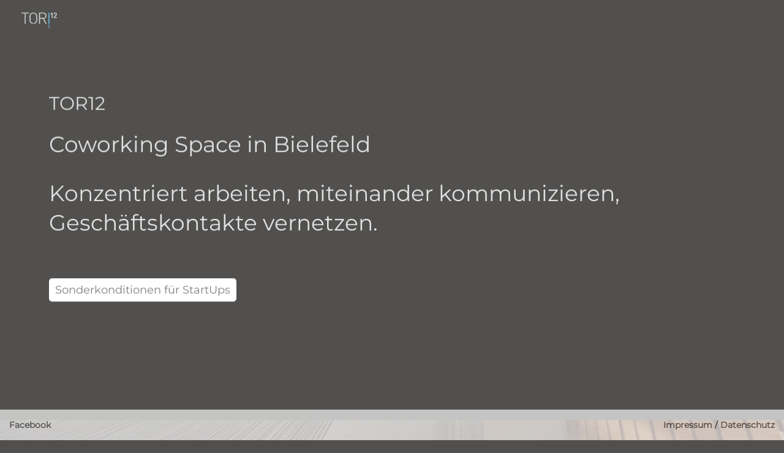

--- FILE ---
content_type: text/html; charset=utf-8
request_url: https://www.tor12-bielefeld.de/
body_size: 14431
content:
<!doctype html>
<html data-n-head-ssr lang="de" data-n-head="%7B%22lang%22:%7B%22ssr%22:%22de%22%7D%7D">
  <head >
    <meta data-n-head="ssr" charset="utf-8"><meta data-n-head="ssr" name="viewport" content="width=device-width, initial-scale=1"><meta data-n-head="ssr" data-hid="description" name="description" content="Das Tor 12 in Bielefeld - repräsentative, moderne Co-Working und Büroflächen für Ihr Unternehmen."><meta data-n-head="ssr" data-hid="charset" charset="utf-8"><meta data-n-head="ssr" data-hid="mobile-web-app-capable" name="mobile-web-app-capable" content="yes"><meta data-n-head="ssr" data-hid="apple-mobile-web-app-title" name="apple-mobile-web-app-title" content="tor12"><meta data-n-head="ssr" data-hid="og:type" name="og:type" property="og:type" content="website"><meta data-n-head="ssr" data-hid="og:title" name="og:title" property="og:title" content="tor12"><meta data-n-head="ssr" data-hid="og:site_name" name="og:site_name" property="og:site_name" content="tor12"><title>tor12</title><link data-n-head="ssr" rel="icon" type="image/x-icon" href="/favicon.ico"><link data-n-head="ssr" data-hid="shortcut-icon" rel="shortcut icon" href="/_nuxt/icons/icon_64x64.5f6a36.png"><link data-n-head="ssr" data-hid="apple-touch-icon" rel="apple-touch-icon" href="/_nuxt/icons/icon_512x512.5f6a36.png" sizes="512x512"><link data-n-head="ssr" rel="manifest" href="/_nuxt/manifest.1455fa79.json" data-hid="manifest"><link rel="preload" href="/_nuxt/82aff4b.js" as="script"><link rel="preload" href="/_nuxt/4ed9d2e.js" as="script"><link rel="preload" href="/_nuxt/898db7a.js" as="script"><link rel="preload" href="/_nuxt/c0d4a9e.js" as="script"><link rel="preload" href="/_nuxt/90dcd1d.js" as="script"><style data-vue-ssr-id="d706d280:0 15f0552d:0 994dc476:0 456a65b4:0 4ad463ba:0 1fc51548:0 55099c34:0 a897e746:0">:root{--color-bg:#51504f;--color-text:#e1e1e1;--color-link:#f9c3c3;--color-link-hover:#fff}@font-face{font-family:"Montserrat";font-style:normal;font-weight:400;src:url(/_nuxt/fonts/montserrat-v25-latin-regular.9ca1ae7.eot);src:local(""),url(/_nuxt/fonts/montserrat-v25-latin-regular.9ca1ae7.eot?#iefix) format("embedded-opentype"),url(/_nuxt/fonts/montserrat-v25-latin-regular.b4a68b1.woff2) format("woff2"),url(/_nuxt/fonts/montserrat-v25-latin-regular.0c0bf37.woff) format("woff"),url(/_nuxt/fonts/montserrat-v25-latin-regular.4f61189.ttf) format("truetype"),url(/_nuxt/img/montserrat-v25-latin-regular.f59907d.svg#Montserrat) format("svg")}

/*! tailwindcss v2.2.19 | MIT License | https://tailwindcss.com*/

/*! modern-normalize v1.1.0 | MIT License | https://github.com/sindresorhus/modern-normalize */html{-webkit-text-size-adjust:100%;line-height:1.15;-moz-tab-size:4;-o-tab-size:4;tab-size:4}body{font-family:system-ui,-apple-system,Segoe UI,Roboto,Ubuntu,Cantarell,Noto Sans,sans-serif,"Segoe UI",Helvetica,Arial,"Apple Color Emoji","Segoe UI Emoji"}hr{color:inherit;height:0}abbr[title]{text-decoration:underline;-webkit-text-decoration:underline dotted;text-decoration:underline dotted}b,strong{font-weight:bolder}code,kbd,pre,samp{font-family:ui-monospace,SFMono-Regular,Consolas,"Liberation Mono",Menlo,monospace;font-size:1em}small{font-size:80%}sub,sup{font-size:75%;line-height:0;position:relative;vertical-align:baseline}sub{bottom:-.25em}sup{top:-.5em}table{border-color:inherit;text-indent:0}button,input,optgroup,select,textarea{font-family:inherit;font-size:100%;line-height:1.15;margin:0}button,select{text-transform:none}[type=button],button{-webkit-appearance:button}::-moz-focus-inner{border-style:none;padding:0}legend{padding:0}progress{vertical-align:baseline}::-webkit-inner-spin-button,::-webkit-outer-spin-button{height:auto}::-webkit-search-decoration{-webkit-appearance:none}::-webkit-file-upload-button{-webkit-appearance:button;font:inherit}summary{display:list-item}blockquote,dd,dl,figure,h1,h2,h3,h4,h5,h6,hr,p,pre{margin:0}button{background-color:transparent;background-image:none}fieldset,ol,ul{margin:0;padding:0}ol,ul{list-style:none}html{font-family:ui-sans-serif,system-ui,-apple-system,Segoe UI,Roboto,Ubuntu,Cantarell,Noto Sans,sans-serif,BlinkMacSystemFont,"Segoe UI","Helvetica Neue",Arial,"Noto Sans","Apple Color Emoji","Segoe UI Emoji","Segoe UI Symbol","Noto Color Emoji";line-height:1.5}body{font-family:inherit;line-height:inherit}*,:after,:before{border:0 solid;box-sizing:border-box}hr{border-top-width:1px}img{border-style:solid}textarea{resize:vertical}input::-moz-placeholder,textarea::-moz-placeholder{color:#9ca3af;opacity:1}input::-moz-placeholder, textarea::-moz-placeholder{color:#9ca3af;opacity:1}input::placeholder,textarea::placeholder{color:#9ca3af;opacity:1}button{cursor:pointer}table{border-collapse:collapse}h1,h2,h3,h4,h5,h6{font-size:inherit;font-weight:inherit}a{color:inherit;text-decoration:inherit}button,input,optgroup,select,textarea{color:inherit;line-height:inherit;padding:0}code,kbd,pre,samp{font-family:ui-monospace,SFMono-Regular,Menlo,Monaco,Consolas,"Liberation Mono","Courier New",monospace}audio,canvas,embed,iframe,img,object,svg,video{display:block;vertical-align:middle}img,video{height:auto;max-width:100%}*,:after,:before{--tw-border-opacity:1;border-color:#e5e7eb;border-color:rgba(229,231,235,var(--tw-border-opacity))}body{--color-bg:#51504f;--color-text:#e1e1e1;--color-link:#dcf9c3;--color-link-hover:#fff;-webkit-font-smoothing:antialiased;-moz-osx-font-smoothing:grayscale;background-color:#51504f;background-color:var(--color-bg);color:#e1e1e1;color:var(--color-text);font-family:Montserrat,sans-serif;font-family:"Montserrat",sans-serif;height:100vh;margin:0;overflow-x:hidden;position:relative;width:100%}h1,h2,h3{-webkit-hyphens:auto;hyphens:auto}h1{font-size:3rem;font-weight:400;line-height:1;margin-bottom:1.5rem}@media (min-width:768px){h1{font-size:4.5rem;line-height:1}}@media (min-width:1280px){h1{font-size:8rem;line-height:1}}h2{font-size:2.25rem;font-weight:400;line-height:2.5rem;margin-bottom:1.5rem}@media (min-width:768px){h2{font-size:3.75rem;line-height:1}}@media (min-width:1280px){h2{font-size:6rem;line-height:1}}h3{font-size:1.875rem;font-weight:400;line-height:2.25rem;margin-bottom:1.5rem}@media (min-width:768px){h3{font-size:2.25rem;line-height:2.5rem}}@media (min-width:1280px){h3{font-size:1.875rem;line-height:2.25rem}}p{font-size:1.5rem;line-height:2rem;line-height:1.75rem;margin-bottom:1.5rem;max-width:1536px}@media (min-width:768px){p{font-size:1.5rem;line-height:2rem}}ol{list-style-type:decimal}ul{list-style-type:disc}li{margin-bottom:1rem}a{color:#f9c3c3;color:var(--color-link)}.frame__title{height:4rem;width:100%}@media (min-width:768px){.frame__title{width:8rem}}.modal h1{font-size:1.5rem;line-height:2rem}.modal h1,.modal p,.modal ul{color:#51504f;color:var(--color-bg)}.modal p,.modal ul{font-size:.875rem;line-height:1.25rem}.modal ol,.modal ul{color:#51504f;color:var(--color-bg);margin-left:1rem}.static{position:static}.fixed{position:fixed}.top-0{top:0}.top-4{top:1rem}.right-0{right:0}.bottom-0{bottom:0}.left-0{left:0}.z-50{z-index:50}.m-0{margin:0}.m-3{margin:.75rem}.m-4{margin:1rem}.inline{display:inline}.flex{display:flex}.inline-flex{display:inline-flex}.table{display:table}.h-5{height:1.25rem}.h-2\/3{height:66.666667%}.w-5{width:1.25rem}.w-2\/3{width:66.666667%}.flex-1{flex:1 1 0%}.transform{--tw-translate-x:0;--tw-translate-y:0;--tw-rotate:0;--tw-skew-x:0;--tw-skew-y:0;--tw-scale-x:1;--tw-scale-y:1;transform:translateX(0) translateY(0) rotate(0) skewX(0) skewY(0) scaleX(1) scaleY(1);transform:translateX(var(--tw-translate-x)) translateY(var(--tw-translate-y)) rotate(var(--tw-rotate)) skewX(var(--tw-skew-x)) skewY(var(--tw-skew-y)) scaleX(var(--tw-scale-x)) scaleY(var(--tw-scale-y))}@keyframes spin{to{transform:rotate(1turn)}}@keyframes ping{75%,to{opacity:0;transform:scale(2)}}@keyframes pulse{50%{opacity:.5}}@keyframes bounce{0%,to{animation-timing-function:cubic-bezier(.8,0,1,1);transform:translateY(-25%)}50%{animation-timing-function:cubic-bezier(0,0,.2,1);transform:none}}.flex-wrap{flex-wrap:wrap}.content-start{align-content:flex-start}.items-center{align-items:center}.justify-center{justify-content:center}.justify-between{justify-content:space-between}.overflow-y-auto{overflow-y:auto}.bg-white{--tw-bg-opacity:1;background-color:#fff;background-color:rgba(255,255,255,var(--tw-bg-opacity))}.p-4{padding:1rem}.text-left{text-align:left}.text-sm{font-size:.875rem;line-height:1.25rem}.text-2xl{font-size:1.5rem;line-height:2rem}.text-3xl{font-size:1.875rem;line-height:2.25rem}.leading-8{line-height:2rem}*,:after,:before{--tw-shadow:0 0 transparent;--tw-ring-inset:var(--tw-empty,/*!*/ /*!*/);--tw-ring-offset-width:0px;--tw-ring-offset-color:#fff;--tw-ring-color:rgba(59,130,246,.5);--tw-ring-offset-shadow:0 0 transparent;--tw-ring-shadow:0 0 transparent}.filter{--tw-blur:var(--tw-empty,/*!*/ /*!*/);--tw-brightness:var(--tw-empty,/*!*/ /*!*/);--tw-contrast:var(--tw-empty,/*!*/ /*!*/);--tw-grayscale:var(--tw-empty,/*!*/ /*!*/);--tw-hue-rotate:var(--tw-empty,/*!*/ /*!*/);--tw-invert:var(--tw-empty,/*!*/ /*!*/);--tw-saturate:var(--tw-empty,/*!*/ /*!*/);--tw-sepia:var(--tw-empty,/*!*/ /*!*/);--tw-drop-shadow:var(--tw-empty,/*!*/ /*!*/);filter:/*!*/ /*!*/ /*!*/ /*!*/ /*!*/ /*!*/ /*!*/ /*!*/ /*!*/ /*!*/ /*!*/ /*!*/ /*!*/ /*!*/ /*!*/ /*!*/ /*!*/ /*!*/;filter:var(--tw-blur) var(--tw-brightness) var(--tw-contrast) var(--tw-grayscale) var(--tw-hue-rotate) var(--tw-invert) var(--tw-saturate) var(--tw-sepia) var(--tw-drop-shadow)}.transition{transition-duration:.15s;transition-property:background-color,border-color,color,fill,stroke,opacity,box-shadow,transform,filter,-webkit-backdrop-filter;transition-property:background-color,border-color,color,fill,stroke,opacity,box-shadow,transform,filter,backdrop-filter;transition-property:background-color,border-color,color,fill,stroke,opacity,box-shadow,transform,filter,backdrop-filter,-webkit-backdrop-filter;transition-timing-function:cubic-bezier(.4,0,.2,1)}@media (min-width:768px){.md\:h-1\/2{height:50%}.md\:w-1\/2{width:50%}.md\:text-4xl{font-size:2.25rem;line-height:2.5rem}}
code[class*=language-],pre[class*=language-]{word-wrap:normal;background:none;color:#000;font-family:Consolas,Monaco,"Andale Mono","Ubuntu Mono",monospace;font-size:1em;-webkit-hyphens:none;hyphens:none;line-height:1.5;-moz-tab-size:4;-o-tab-size:4;tab-size:4;text-align:left;text-shadow:0 1px #fff;white-space:pre;word-break:normal;word-spacing:normal}code[class*=language-] ::-moz-selection,code[class*=language-]::-moz-selection,pre[class*=language-] ::-moz-selection,pre[class*=language-]::-moz-selection{background:#b3d4fc;text-shadow:none}pre[class*="language-"]::-moz-selection, pre[class*="language-"] ::-moz-selection, code[class*="language-"]::-moz-selection, code[class*="language-"] ::-moz-selection{background:#b3d4fc;text-shadow:none}code[class*=language-] ::selection,code[class*=language-]::selection,pre[class*=language-] ::selection,pre[class*=language-]::selection{background:#b3d4fc;text-shadow:none}@media print{code[class*=language-],pre[class*=language-]{text-shadow:none}}pre[class*=language-]{margin:.5em 0;overflow:auto;padding:1em}:not(pre)>code[class*=language-],pre[class*=language-]{background:#f5f2f0}:not(pre)>code[class*=language-]{border-radius:.3em;padding:.1em;white-space:normal}.token.cdata,.token.comment,.token.doctype,.token.prolog{color:#708090}.token.punctuation{color:#999}.token.namespace{opacity:.7}.token.boolean,.token.constant,.token.deleted,.token.number,.token.property,.token.symbol,.token.tag{color:#905}.token.attr-name,.token.builtin,.token.char,.token.inserted,.token.selector,.token.string{color:#690}.language-css .token.string,.style .token.string,.token.entity,.token.operator,.token.url{background:hsla(0,0%,100%,.5);color:#9a6e3a}.token.atrule,.token.attr-value,.token.keyword{color:#07a}.token.class-name,.token.function{color:#dd4a68}.token.important,.token.regex,.token.variable{color:#e90}.token.bold,.token.important{font-weight:700}.token.italic{font-style:italic}.token.entity{cursor:help}
.nuxt-progress{background-color:#fa2;height:2px;left:0;opacity:1;position:fixed;right:0;top:0;transition:width .1s,opacity .4s;width:0;z-index:999999}.nuxt-progress.nuxt-progress-notransition{transition:none}.nuxt-progress-failed{background-color:red}
.frame[data-v-202a1fd2]{align-content:space-between;left:0;position:fixed;text-align:left;top:0;z-index:10}.frame[data-v-202a1fd2],.frame__menu[data-v-202a1fd2]{display:flex;width:100%}.frame__menu[data-v-202a1fd2]{align-items:center;display:none;justify-content:flex-end}.frame__footer[data-v-202a1fd2]{background:var(--color-text);bottom:0;display:flex;justify-content:space-between;left:0;opacity:.8;padding:15px;position:fixed;width:100%;z-index:10}.frame__footer a[data-v-202a1fd2]{color:var(--color-bg);font-weight:600}.frame__footer a[data-v-202a1fd2]:hover{color:#000}.screen[data-v-202a1fd2]{align-items:center;display:flex;height:100vh;justify-content:center;left:0;position:fixed;top:0;width:100%}@media screen and (max-width:425px){.content__type[data-v-202a1fd2]{max-width:calc(100vw - 5rem)}}.wrapper-3d[data-v-202a1fd2]{perspective:20vw;position:relative;transform-style:preserve-3d}.fold[data-v-202a1fd2]{height:80vh;overflow:hidden;width:100vw;will-change:transform}.fold-scroller[data-v-202a1fd2]{display:flex;flex-direction:column;height:100%;width:100%}.fold-top[data-v-202a1fd2]{bottom:100%;left:0;position:absolute;right:0}.fold-center[data-v-202a1fd2]{transform:translateZ(0) translateZ(0) rotateX(0) scaleY(1.002004008);transform-origin:center center}.fold-bottom[data-v-202a1fd2]{left:0;position:absolute;right:0;top:100%}.fold-align[data-v-202a1fd2]{height:100%;width:100%}.fold-bottom .fold-align[data-v-202a1fd2]{transform:translateY(-100%)}.fold-top .fold-align[data-v-202a1fd2]{transform:translateY(100%)}.fold-bottom[data-v-202a1fd2]{transform:rotateX(120deg);transform-origin:top center}.fold-top[data-v-202a1fd2]{transform:rotateX(-120deg);transform-origin:bottom center}
.Logo{animation:appear 1s;height:4rem;margin:0;width:8rem}@keyframes appear{0%{opacity:0}}.cls-1{fill:#c6c6c6}.cls-2{fill:#71b2d1}
.content__img[data-v-4579116a]{aspect-ratio:16/9;display:block;width:100%}.content__type[data-v-4579116a]{background-size:80%;font-size:5.5vw;font-weight:300;line-height:1;margin:0 auto;max-width:calc(100vw - 10rem);min-height:calc(100vh - 5rem);padding:5rem 0}.content__type[data-v-4579116a] p{font-size:1.5rem;line-height:2rem;margin-bottom:2rem}.intro-text[data-v-4579116a] p{font-size:1.875rem;line-height:2.25rem;max-width:1024px}@media (min-width:768px){.intro-text[data-v-4579116a] p{font-size:2.25rem;line-height:2.5rem}}.intro-text[data-v-4579116a] p{line-height:3rem}.pricing_card_wrapper[data-v-4579116a]{align-content:flex-start;display:inline-flex;flex-wrap:wrap;justify-content:space-between;margin-left:-1rem}.pricing_card[data-v-4579116a]{border-width:1px;box-shadow:10px 10px 0 0 hsla(30,2%,66%,.75);-webkit-box-shadow:10px 10px 0 0 hsla(30,2%,66%,.75);-moz-box-shadow:10px 10px 0 0 hsla(30,2%,66%,.75);flex:1 1 0%;margin:1rem;padding:1rem}.pricing_card .title[data-v-4579116a]{font-size:1.875rem;line-height:2.25rem;margin-bottom:1rem}.pricing_card .text[data-v-4579116a]{font-size:1.125rem;line-height:1.75rem}.pricing_card .price[data-v-4579116a]{font-size:1.875rem;line-height:2.25rem;margin-bottom:1rem;margin-top:1rem}p.vat[data-v-4579116a]{font-size:.875rem;line-height:1.25rem}.btn[data-v-4579116a]{background:#fff;border-radius:5px;color:gray;display:inline-block;font-size:18px;padding:10px}@media screen and (max-width:425px){.content__type[data-v-4579116a]{max-width:calc(100vw - 5rem)}}
.images[data-v-a7f8ea3c]{display:flex;flex-wrap:wrap;justify-content:center}.images .image-wrapper[data-v-a7f8ea3c]{margin:.75rem}.images .image-wrapper[data-v-a7f8ea3c]:hover{cursor:pointer}.images .image-wrapper img[data-v-a7f8ea3c]{--tw-blur:var(--tw-empty,/*!*/ /*!*/);--tw-brightness:var(--tw-empty,/*!*/ /*!*/);--tw-contrast:var(--tw-empty,/*!*/ /*!*/);--tw-grayscale:var(--tw-empty,/*!*/ /*!*/);--tw-hue-rotate:var(--tw-empty,/*!*/ /*!*/);--tw-invert:var(--tw-empty,/*!*/ /*!*/);--tw-saturate:var(--tw-empty,/*!*/ /*!*/);--tw-sepia:var(--tw-empty,/*!*/ /*!*/);--tw-drop-shadow:var(--tw-empty,/*!*/ /*!*/);--tw-grayscale:grayscale(100%);filter:/*!*/ /*!*/ /*!*/ /*!*/ /*!*/ /*!*/ grayscale(100%) /*!*/ /*!*/ /*!*/ /*!*/ /*!*/ /*!*/ /*!*/ /*!*/ /*!*/ /*!*/;filter:var(--tw-blur) var(--tw-brightness) var(--tw-contrast) var(--tw-grayscale) var(--tw-hue-rotate) var(--tw-invert) var(--tw-saturate) var(--tw-sepia) var(--tw-drop-shadow)}.images .image-wrapper img[data-v-a7f8ea3c]:hover{--tw-blur:var(--tw-empty,/*!*/ /*!*/);--tw-brightness:var(--tw-empty,/*!*/ /*!*/);--tw-contrast:var(--tw-empty,/*!*/ /*!*/);--tw-grayscale:var(--tw-empty,/*!*/ /*!*/);--tw-hue-rotate:var(--tw-empty,/*!*/ /*!*/);--tw-invert:var(--tw-empty,/*!*/ /*!*/);--tw-saturate:var(--tw-empty,/*!*/ /*!*/);--tw-sepia:var(--tw-empty,/*!*/ /*!*/);--tw-drop-shadow:var(--tw-empty,/*!*/ /*!*/);--tw-grayscale:grayscale(0);filter:/*!*/ /*!*/ /*!*/ /*!*/ /*!*/ /*!*/ grayscale(0) /*!*/ /*!*/ /*!*/ /*!*/ /*!*/ /*!*/ /*!*/ /*!*/ /*!*/ /*!*/;filter:var(--tw-blur) var(--tw-brightness) var(--tw-contrast) var(--tw-grayscale) var(--tw-hue-rotate) var(--tw-invert) var(--tw-saturate) var(--tw-sepia) var(--tw-drop-shadow)}
.modal-overlay[data-v-0e68f03e]{align-items:center;background-color:var(--color-bg);bottom:0;display:flex;justify-content:center;left:0;position:fixed;right:0;top:0;z-index:50}.modal[data-v-0e68f03e]{--tw-bg-opacity:1;background-color:#fff;background-color:rgba(255,255,255,var(--tw-bg-opacity));border-radius:1.5rem;height:66.666667%;margin:.75rem;overflow-y:auto;padding:1rem;text-align:left;width:66.666667%}@media (min-width:768px){.modal[data-v-0e68f03e]{height:50%;width:50%}}.modal h1[data-v-0e68f03e]{font-size:.75rem;line-height:1rem}.close[data-v-0e68f03e]{position:fixed;right:1rem;top:1rem}</style><link rel="preload" href="/_nuxt/static/1732737425/state.js" as="script"><link rel="preload" href="/_nuxt/static/1732737425/payload.js" as="script"><link rel="preload" href="/_nuxt/static/1732737425/manifest.js" as="script">
  </head>
  <body >
    <script data-n-head="ssr" data-hid="nuxt-color-mode-script" data-pbody="true">!function(){"use strict";var e=window,s=document,o=s.documentElement,a=["dark","light"],t=window.localStorage.getItem("nuxt-color-mode")||"system",c="system"===t?l():t,i=s.body.getAttribute("data-color-mode-forced");function r(e){var s=""+e+"";o.classList?o.classList.add(s):o.className+=" "+s}function n(s){return e.matchMedia("(prefers-color-scheme"+s+")")}function l(){if(e.matchMedia&&"not all"!==n("").media)for(var s of a)if(n(":"+s).matches)return s;return"light"}i&&(c=i),r(c),e["__NUXT_COLOR_MODE__"]={preference:t,value:c,getColorScheme:l,addClass:r,removeClass:function(e){var s=""+e+"";o.classList?o.classList.remove(s):o.className=o.className.replace(new RegExp(s,"g"),"")}}}();
</script><div data-server-rendered="true" id="__nuxt"><!----><div id="__layout"><div><main data-v-202a1fd2><div class="message" data-v-202a1fd2><svg id="Ebene_1" data-name="Ebene 1" xmlns="http://www.w3.org/2000/svg" viewBox="0 0 3570.91 3280" class="Logo" data-v-202a1fd2><path d="M649.47,1987.93H579.54V1128H305v-62.17H925.31V1128H649.47Z" class="cls-1"></path> <path d="M2098.05,1563.13H1844.21v424.8h-69.94V1065.82h351q55.63,0,104.23,16.19t84.19,47.27q35.61,31.07,55.7,77.72t20.09,106.18q0,104.94-57.66,168.36T2177,1561.82l222.78,426.11H2318.2Zm221.47-248.67q0-95.84-57-141.17T2116.17,1128h-272v373h272q89.39,0,146.35-45.36T2319.52,1314.46Z" class="cls-1"></path> <path d="M1610.42,1392.85q-1.28-56.3-9.7-99.08c-5.61-28.53-14.23-53.94-25.89-76.45s-27.84-44-48.57-64.76a320,320,0,0,0-104.92-69.93,323.47,323.47,0,0,0-104-23.56c-7.17-.46-14.32-1-21.6-1s-14.41.56-21.58,1a323.29,323.29,0,0,0-104,23.56,319.28,319.28,0,0,0-104.92,69.93q-31.08,31.1-48.57,64.76c-11.65,22.51-20.3,47.92-25.89,76.45s-8.87,61.55-9.73,99.08-1.3,82.22-1.3,134,.43,96.52,1.3,134.1,4.09,70.56,9.73,99.1,14.24,54,25.89,76.37,27.85,44,48.57,64.79a318.37,318.37,0,0,0,104.92,69.88c29,12,59.3,19.11,90.65,22.28v-62.42a245.49,245.49,0,0,1-59.58-15.55,236.47,236.47,0,0,1-80.29-53.09q-24.62-24.55-38.85-52.46t-21.39-66q-7.11-38.26-9.06-90.71t-1.93-126.32q0-73.75,1.93-126.23t9.06-90.66q7.11-38.22,21.39-66.07t38.85-52.44a236.67,236.67,0,0,1,80.29-53.11,253.36,253.36,0,0,1,73-17.15c7.13-.58,14.31-1,21.58-1s14.47.42,21.6,1a253.68,253.68,0,0,1,73,17.15,236.91,236.91,0,0,1,80.3,53.11q24.57,24.6,38.83,52.44t21.39,66.07q7.1,38.25,9.07,90.66t1.93,126.23q0,73.89-1.93,126.32t-9.07,90.71q-7.14,38.13-21.39,66t-38.83,52.46a236.71,236.71,0,0,1-80.3,53.09,245.92,245.92,0,0,1-59.59,15.55v62.42c31.33-3.17,61.64-10.29,90.66-22.28a319.09,319.09,0,0,0,104.92-69.88q31.1-31.15,48.57-64.79c11.66-22.4,20.28-48,25.89-76.37s8.85-61.56,9.7-99.1,1.32-82.27,1.32-134.1S1611.29,1430.39,1610.42,1392.85Z" class="cls-1"></path> <rect x="2566.71" y="2050.42" width="69.91" height="62.4" class="cls-2"></rect> <rect x="2566.71" y="1065.07" width="69.91" height="922.86" class="cls-2"></rect> <rect x="2566.71" y="2175.23" width="69.91" height="62.42" class="cls-2"></rect> <rect x="2566.71" y="2300.05" width="69.91" height="62.41" class="cls-2"></rect> <polygon points="2762 1137.91 2762 1225.74 2833.76 1162.36 2833.76 1501.52 2902.41 1501.52 2902.41 1065.25 2846.41 1065.25 2762 1137.91" class="cls-1"></polygon> <path d="M3224.88,1271c11.2-14.5,19.33-28.7,24.17-42.19s7.21-29,7.21-46c0-18-3-34.73-8.84-49.69a111.14,111.14,0,0,0-64.76-64.69c-14.78-5.82-32.12-8.89-50.16-8.89-18.69,0-36.5,3.32-51.46,9.47a112.8,112.8,0,0,0-63.92,65.66,134,134,0,0,0-8.52,48.14v17h63v-17c0-11.82,1.68-21.86,5-30a56,56,0,0,1,12.66-19.34,47.32,47.32,0,0,1,18.24-10.57,79.12,79.12,0,0,1,24.9-3.75c20.17,0,34.92,5.41,45.09,16.65,10.58,11.56,15.71,27,15.71,47a79.1,79.1,0,0,1-4.38,26.85c-3,8.32-7.95,17-14.84,25.93L3008.5,1452.5l-.46.62v48.4h248.22v-59.64H3094.18Z" class="cls-1"></path></svg></div> <div class="frame" data-v-202a1fd2><div class="frame__title" data-v-202a1fd2><svg id="Ebene_1" data-name="Ebene 1" xmlns="http://www.w3.org/2000/svg" viewBox="0 0 3570.91 3280" class="Logo" data-v-202a1fd2><path d="M649.47,1987.93H579.54V1128H305v-62.17H925.31V1128H649.47Z" class="cls-1"></path> <path d="M2098.05,1563.13H1844.21v424.8h-69.94V1065.82h351q55.63,0,104.23,16.19t84.19,47.27q35.61,31.07,55.7,77.72t20.09,106.18q0,104.94-57.66,168.36T2177,1561.82l222.78,426.11H2318.2Zm221.47-248.67q0-95.84-57-141.17T2116.17,1128h-272v373h272q89.39,0,146.35-45.36T2319.52,1314.46Z" class="cls-1"></path> <path d="M1610.42,1392.85q-1.28-56.3-9.7-99.08c-5.61-28.53-14.23-53.94-25.89-76.45s-27.84-44-48.57-64.76a320,320,0,0,0-104.92-69.93,323.47,323.47,0,0,0-104-23.56c-7.17-.46-14.32-1-21.6-1s-14.41.56-21.58,1a323.29,323.29,0,0,0-104,23.56,319.28,319.28,0,0,0-104.92,69.93q-31.08,31.1-48.57,64.76c-11.65,22.51-20.3,47.92-25.89,76.45s-8.87,61.55-9.73,99.08-1.3,82.22-1.3,134,.43,96.52,1.3,134.1,4.09,70.56,9.73,99.1,14.24,54,25.89,76.37,27.85,44,48.57,64.79a318.37,318.37,0,0,0,104.92,69.88c29,12,59.3,19.11,90.65,22.28v-62.42a245.49,245.49,0,0,1-59.58-15.55,236.47,236.47,0,0,1-80.29-53.09q-24.62-24.55-38.85-52.46t-21.39-66q-7.11-38.26-9.06-90.71t-1.93-126.32q0-73.75,1.93-126.23t9.06-90.66q7.11-38.22,21.39-66.07t38.85-52.44a236.67,236.67,0,0,1,80.29-53.11,253.36,253.36,0,0,1,73-17.15c7.13-.58,14.31-1,21.58-1s14.47.42,21.6,1a253.68,253.68,0,0,1,73,17.15,236.91,236.91,0,0,1,80.3,53.11q24.57,24.6,38.83,52.44t21.39,66.07q7.1,38.25,9.07,90.66t1.93,126.23q0,73.89-1.93,126.32t-9.07,90.71q-7.14,38.13-21.39,66t-38.83,52.46a236.71,236.71,0,0,1-80.3,53.09,245.92,245.92,0,0,1-59.59,15.55v62.42c31.33-3.17,61.64-10.29,90.66-22.28a319.09,319.09,0,0,0,104.92-69.88q31.1-31.15,48.57-64.79c11.66-22.4,20.28-48,25.89-76.37s8.85-61.56,9.7-99.1,1.32-82.27,1.32-134.1S1611.29,1430.39,1610.42,1392.85Z" class="cls-1"></path> <rect x="2566.71" y="2050.42" width="69.91" height="62.4" class="cls-2"></rect> <rect x="2566.71" y="1065.07" width="69.91" height="922.86" class="cls-2"></rect> <rect x="2566.71" y="2175.23" width="69.91" height="62.42" class="cls-2"></rect> <rect x="2566.71" y="2300.05" width="69.91" height="62.41" class="cls-2"></rect> <polygon points="2762 1137.91 2762 1225.74 2833.76 1162.36 2833.76 1501.52 2902.41 1501.52 2902.41 1065.25 2846.41 1065.25 2762 1137.91" class="cls-1"></polygon> <path d="M3224.88,1271c11.2-14.5,19.33-28.7,24.17-42.19s7.21-29,7.21-46c0-18-3-34.73-8.84-49.69a111.14,111.14,0,0,0-64.76-64.69c-14.78-5.82-32.12-8.89-50.16-8.89-18.69,0-36.5,3.32-51.46,9.47a112.8,112.8,0,0,0-63.92,65.66,134,134,0,0,0-8.52,48.14v17h63v-17c0-11.82,1.68-21.86,5-30a56,56,0,0,1,12.66-19.34,47.32,47.32,0,0,1,18.24-10.57,79.12,79.12,0,0,1,24.9-3.75c20.17,0,34.92,5.41,45.09,16.65,10.58,11.56,15.71,27,15.71,47a79.1,79.1,0,0,1-4.38,26.85c-3,8.32-7.95,17-14.84,25.93L3008.5,1452.5l-.46.62v48.4h248.22v-59.64H3094.18Z" class="cls-1"></path></svg></div> <div class="frame__menu" data-v-202a1fd2><div class="frame__menu__items" data-v-202a1fd2><button data-v-202a1fd2>About</button> <button data-v-202a1fd2>Konditionen</button> <button data-v-202a1fd2>Firmen</button> <button data-v-202a1fd2>Kontakt</button></div></div></div> <div class="frame__footer" data-v-202a1fd2><p class="m-0 text-sm" data-v-202a1fd2><a href="https://www.facebook.com/finestcoworking/" target="blank" data-v-202a1fd2>Facebook</a></p> <p class="m-0 text-sm" data-v-202a1fd2><a data-v-202a1fd2>Impressum / Datenschutz</a></p></div> <div id="fold-effect" class="screen" data-v-202a1fd2><div class="wrapper-3d" data-v-202a1fd2><div class="fold fold-top" data-v-202a1fd2><div class="fold-align" data-v-202a1fd2><div data-fetch-key="data-v-4579116a:0" class="fold-content" data-v-4579116a data-v-202a1fd2><div id="intro" class="content__type intro" data-v-4579116a><!----> <div class="intro-text nuxt-content" data-v-4579116a data-v-4579116a><h3 id="tor12" data-v-4579116a data-v-4579116a><a aria-hidden="true" href="#tor12" tabindex="-1" data-v-4579116a data-v-4579116a><span class="icon icon-link" data-v-4579116a data-v-4579116a></span></a>TOR12</h3>
<p data-v-4579116a data-v-4579116a>Coworking Space in Bielefeld</p>
<p data-v-4579116a data-v-4579116a>Konzentriert arbeiten, miteinander kommunizieren, Geschäftskontakte vernetzen.</p></div> <a href="mailto:info@tor12-bielefeld.de?subject=Sonderkonditionen_Startups" class="btn" data-v-4579116a>Sonderkonditionen für StartUps</a></div> <img src="/_nuxt/img/tor12.cda1f6f.webp" alt="Tor 12 - Überblick Bürofläche" height="1280" width="722" class="content__img" data-v-4579116a> <div id="about" class="content__type about" data-v-4579116a><!----> <div class="nuxt-content" data-v-4579116a data-v-4579116a><h3 id="tor12---büro-mit-stil-und-identität" data-v-4579116a data-v-4579116a><a aria-hidden="true" href="#tor12---b%C3%BCro-mit-stil-und-identit%C3%A4t" tabindex="-1" data-v-4579116a data-v-4579116a><span class="icon icon-link" data-v-4579116a data-v-4579116a></span></a>TOR12 - Büro mit Stil und Identität</h3>
<p data-v-4579116a data-v-4579116a>Seit 2011 bietet TOR12 Coworking Büros für Startups, Selbständige und Firmen unterschiedlicher Disziplinen.
360 Quadratmeter der traditionsreichen Leinenfabrik Nordmeyer&amp;Kortmann wurden aufwändig zu angenehmen Büros und Freiflächen mit Arbeitsplätzen modernisiert und hochwertig möbliert.</p>
<p data-v-4579116a data-v-4579116a>Der ursprüngliche Charakter des industriellen Ambientes ist weitgehend erhalten.
Der voll ausgestattete Konferenzraum, ein kleines Besprechungszimmer schaffen beste Möglichkeiten für Kundengespräche, Teambesprechungen und Meetings. Ausreichend Lagerraum kann als Archiv genutzt werden. Die große Küche ist mit Allem ausgestattet.</p></div></div> <img src="/_nuxt/img/tor12-2.7b62814.webp" alt="Einblick in die Bürofläche des Tor 12 in Bielefeld" height="1280" width="903" class="content__img" data-v-4579116a> <div id="lage" class="content__type lage" data-v-4579116a><!----> <div class="nuxt-content" data-v-4579116a data-v-4579116a><h3 id="lage" data-v-4579116a data-v-4579116a><a aria-hidden="true" href="#lage" tabindex="-1" data-v-4579116a data-v-4579116a><span class="icon icon-link" data-v-4579116a data-v-4579116a></span></a>Lage</h3>
<p data-v-4579116a data-v-4579116a>-Nähe zum Nordpark und Hbf<br data-v-4579116a data-v-4579116a>
-Sehr gute Anbindung zum ÖPNV (Bushaltstelle vor der Tür und 1 Minute zu Fuß zur Straßenbahnhaltstelle)<br data-v-4579116a data-v-4579116a>
-1 Minute zum Ostwestfalendamm<br data-v-4579116a data-v-4579116a>
-2 Minuten zum Hbf<br data-v-4579116a data-v-4579116a></p>
<h3 id="ausstattung" data-v-4579116a data-v-4579116a><a aria-hidden="true" href="#ausstattung" tabindex="-1" data-v-4579116a data-v-4579116a><span class="icon icon-link" data-v-4579116a data-v-4579116a></span></a>Ausstattung</h3>
<p data-v-4579116a data-v-4579116a>-Offener Arbeitsbereich<br data-v-4579116a data-v-4579116a>
-Einzelbüros<br data-v-4579116a data-v-4579116a>
-Meetingraum mit Display<br data-v-4579116a data-v-4579116a>
-Telefon- und Videokonferenzraum<br data-v-4579116a data-v-4579116a>
-Küche<br data-v-4579116a data-v-4579116a>
-Kaffee- und Wasserflatrate<br data-v-4579116a data-v-4579116a>
-High Speed-Internet W-LAN und LAN Glasfaser<br data-v-4579116a data-v-4579116a>
-24/7<br data-v-4579116a data-v-4579116a>
-Bürotische- und Stühle<br data-v-4579116a data-v-4579116a>
-Schränke und Schubladenelemente<br data-v-4579116a data-v-4579116a>
-Lagerraum<br data-v-4579116a data-v-4579116a>
-Klimaanlage (ab 2025)<br data-v-4579116a data-v-4579116a>
-Firmenschild<br data-v-4579116a data-v-4579116a></p>
<h3 id="parkplätze" data-v-4579116a data-v-4579116a><a aria-hidden="true" href="#parkpl%C3%A4tze" tabindex="-1" data-v-4579116a data-v-4579116a><span class="icon icon-link" data-v-4579116a data-v-4579116a></span></a>Parkplätze</h3>
<p data-v-4579116a data-v-4579116a>-Parkplätze für Kunden im Hof<br data-v-4579116a data-v-4579116a>
-Stellplätze<br data-v-4579116a data-v-4579116a>
-Parkplätze direkt gegenüber für 30 € +MwSt pro Monat<br data-v-4579116a data-v-4579116a></p></div></div> <img src="/_nuxt/img/lage.668d0e6.webp" alt="Einblick in die Bürofläche des Tor 12 in Bielefeld" height="1280" width="903" class="content__img" data-v-4579116a> <div id="pricing" class="content__type conditions" data-v-4579116a><h3 class="title" data-v-4579116a>Konditionen</h3> <div class="pricing_card_wrapper" data-v-4579116a><div class="pricing_card pricing__one" data-v-4579116a><h3 class="title" data-v-4579116a>FLEXIBLER ARBEITSPLATZ</h3> <p class="text" data-v-4579116a>Sie brauchen einen repräsentativen Firmensitz und möchten gelegentlich mit Ihrem Laptop im Büro arbeiten?
 Nutzung von: Firmenschild, Konferenzraum, kleiner Besprechungsraum, Küche, Kaffee und Wasser
 Service: aller Nebenkosten inkl. W-LAN</p> <p class="price" data-v-4579116a>150 €/ mtl.</p></div> <div class="pricing_card pricing__two" data-v-4579116a><h3 class="title" data-v-4579116a>FESTER ARBEITSPLATZ</h3> <p class="text" data-v-4579116a>Fester Schreibtisch mit Bürostuhl
 Schreibtisch-Container &amp; Regal
 Nutzung von: Firmenschild, Konferenzraum, kleiner Besprechungsraum, Lagerfläche, Küche, Kaffee und Wasser
 Service: aller Nebenkosten inkl. Reinigung, LAN und W-LAN</p> <p class="price" data-v-4579116a>295 €/ mtl.</p></div> <div class="pricing_card pricing__three" data-v-4579116a><h3 class="title" data-v-4579116a>
          EINZELBÜRO
        </h3> <p class="text" data-v-4579116a>Büroraum mit 2-4 Arbeitsplätzen. Übrige Leistungen wie bei Arbeitsplatz</p> <p class="price" data-v-4579116a>ab 750 €/ mtl.</p></div> <div class="pricing_card pricing__three" data-v-4579116a><h3 class="title" data-v-4579116a>
          KONFERENZRAUM BUCHEN
        </h3> <p class="text" data-v-4579116a>Platz für acht Personen. Ausstattung: Grosser Monitor, Flipchart, Metaplan, W-Lan, Kaffee und Wasser</p> <p class="price" data-v-4579116a>90€/ 0,5 Tag.</p></div></div> <p class="vat" data-v-4579116a>* Warmmiete inkl. MwSt.</p></div> <img src="/_nuxt/img/tor12-3.9984d5f.webp" alt="Ambiente des Tor 12 in Bielefeld" height="1280" width="794" class="content__img" data-v-4579116a> <div id="gallery" class="content__type gallery" data-v-4579116a><h2 class="title" data-v-4579116a>Impressionen</h2> <div class="viewer-wrapper" data-v-a7f8ea3c data-v-4579116a><viewer options="[object Object]" images="[object Object],[object Object],[object Object],[object Object],[object Object],[object Object],[object Object],[object Object],[object Object],[object Object],[object Object],[object Object],[object Object]" class="viewer" data-v-a7f8ea3c></viewer></div></div> <img src="/_nuxt/img/firmen.9964acb.webp" alt="Some image" class="content__img" data-v-4579116a> <div id="companies" class="content__type companies" data-v-4579116a><!----> <div class="nuxt-content" data-v-4579116a data-v-4579116a><h3 id="tor12-firmen" data-v-4579116a data-v-4579116a><a href="#tor12-firmen" aria-hidden="true" tabindex="-1" data-v-4579116a data-v-4579116a><span class="icon icon-link" data-v-4579116a data-v-4579116a></span></a>TOR12-Firmen</h3>
<p data-v-4579116a data-v-4579116a>Sadik Adigüzel I Architekt &amp; Energieberater-KfW</p>
<p data-v-4579116a data-v-4579116a><a href="https://www.carpe-7-diem.com/" rel="nofollow noopener noreferrer" target="_blank" data-v-4579116a data-v-4579116a>Carpe Diem Werbeagentur</a></p>
<p data-v-4579116a data-v-4579116a><a href="http://www.dm-mediasign.de/" rel="nofollow noopener noreferrer" target="_blank" data-v-4579116a data-v-4579116a>dm | MediaSign | Medientechnik</a></p>
<p data-v-4579116a data-v-4579116a><a href="https://www.ecspo.net/" rel="nofollow noopener noreferrer" target="_blank" data-v-4579116a data-v-4579116a>ecspo GmbH</a></p>
<p data-v-4579116a data-v-4579116a><a href="https://www.elefant-tours.de/" rel="nofollow noopener noreferrer" target="_blank" data-v-4579116a data-v-4579116a>Elefant-Tours GmbH</a></p>
<p data-v-4579116a data-v-4579116a><a href="https://www.ene-techs.de/" rel="nofollow noopener noreferrer" target="_blank" data-v-4579116a data-v-4579116a>ene techs | Energieberatung Koji Nagai</a></p>
<p data-v-4579116a data-v-4579116a><a href="https://www.facebook.com/fourwinds379" rel="nofollow noopener noreferrer" target="_blank" data-v-4579116a data-v-4579116a>Fourwinds 37-9 | Klaus Tessmann</a></p>
<p data-v-4579116a data-v-4579116a><a href="http://www.lohmann-feine-boeden.de/" rel="nofollow noopener noreferrer" target="_blank" data-v-4579116a data-v-4579116a>Lohmann GmbH &amp; Co. KG | feine böden® </a></p>
<p data-v-4579116a data-v-4579116a><a href="http://www.m-design-wurdel.de/" rel="nofollow noopener noreferrer" target="_blank" data-v-4579116a data-v-4579116a>M-Design: Wurdel KG | Design-Agentur</a></p>
<p data-v-4579116a data-v-4579116a><a href="https://www.priority.de/" rel="nofollow noopener noreferrer" target="_blank" data-v-4579116a data-v-4579116a>Priority AG</a></p>
<p data-v-4579116a data-v-4579116a><a href="https://www.preventa-kammerjaeger.de" rel="nofollow noopener noreferrer" target="_blank" data-v-4579116a data-v-4579116a>Preventa Schädlingsbekämpfung GmbH</a></p>
<p data-v-4579116a data-v-4579116a><a href="https://www.formgrafik.de/" rel="nofollow noopener noreferrer" target="_blank" data-v-4579116a data-v-4579116a>Formgrafik | Boris Stoev</a></p>
<p data-v-4579116a data-v-4579116a><a href="https://www.topcorrect.de/" rel="nofollow noopener noreferrer" target="_blank" data-v-4579116a data-v-4579116a>we correct GmbH</a></p>
<p data-v-4579116a data-v-4579116a><a href="https://www.2werken.de/" rel="nofollow noopener noreferrer" target="_blank" data-v-4579116a data-v-4579116a>2Werken Kommunikationsagentur</a></p>
<h3 id="informationen-für-gründerinnen" data-v-4579116a data-v-4579116a><a href="#informationen-f%C3%BCr-gr%C3%BCnderinnen" aria-hidden="true" tabindex="-1" data-v-4579116a data-v-4579116a><span class="icon icon-link" data-v-4579116a data-v-4579116a></span></a>Informationen für GründerInnen</h3>
<p data-v-4579116a data-v-4579116a><a href="https://wege-bielefeld.de/fuer-gruenderinnen-und-gruender" rel="nofollow noopener noreferrer" target="_blank" data-v-4579116a data-v-4579116a>WEGE Wirtschaftsförderung für Bielefeld</a></p></div></div> <img src="/_nuxt/img/firmen.9964acb.webp" alt="Some image" class="content__img" data-v-4579116a> <div id="contact" class="content__type contact" data-v-4579116a><!----> <div class="nuxt-content" data-v-4579116a data-v-4579116a><h3 id="kontakt" data-v-4579116a data-v-4579116a><a href="#kontakt" aria-hidden="true" tabindex="-1" data-v-4579116a data-v-4579116a><span class="icon icon-link" data-v-4579116a data-v-4579116a></span></a>Kontakt</h3>
<p data-v-4579116a data-v-4579116a>Betreiber:<br data-v-4579116a data-v-4579116a>
Hr. Koji Nagai<br data-v-4579116a data-v-4579116a>
Sudbrackstraße 12<br data-v-4579116a data-v-4579116a>
33611 Bielefeld<br data-v-4579116a data-v-4579116a><br data-v-4579116a data-v-4579116a>
T: + 49 521 1639 4180<br data-v-4579116a data-v-4579116a>
E: <a href="mailto:tor12.lemcke@posteo.de" data-v-4579116a data-v-4579116a>info@tor12-bielefeld.de</a><br data-v-4579116a data-v-4579116a></p></div> <p data-v-4579116a><a href="https://goo.gl/maps/X3yPxFWSweBz4w486" target="_blank" title="Öffnet den Standort von Tor12 auf Google Maps" data-test="google-maps-link" rel="noreferrer" data-v-4579116a>Tor12 auf Google Maps</a></p></div> <img src="/_nuxt/img/kontakt.bf61da9.webp" alt="Telefonraum / kleiner Besprechungsraum im Tor 12 Bielefeld" height="1280" width="825" class="content__img" data-v-4579116a> <div id="credits" class="content__type credits" data-v-4579116a><!----> <div class="nuxt-content" data-v-4579116a data-v-4579116a><h3 id="credits" data-v-4579116a data-v-4579116a><a href="#credits" aria-hidden="true" tabindex="-1" data-v-4579116a data-v-4579116a><span class="icon icon-link" data-v-4579116a data-v-4579116a></span></a>Credits</h3>
<p data-v-4579116a data-v-4579116a>Diese Webseite wurde mit ♥︎ erstellt von <a href="https://idle-binary.it" rel="nofollow noopener noreferrer" target="_blank" data-v-4579116a data-v-4579116a>Idle Binary IT LLC</a>.</p>
<p data-v-4579116a data-v-4579116a>Umsetzung in Nuxt / Vue / TailwindCSS / Nuxt-Content / Github, hostet on Render</p>
<p data-v-4579116a data-v-4579116a>Folding DOM JS by <a href="https://github.com/Anemolo/FoldingDOM" rel="nofollow noopener noreferrer" target="_blank" data-v-4579116a data-v-4579116a>Daniel Velasquez</a> - Thank you!!</p></div></div></div></div></div> <div id="center-fold" class="fold fold-center" data-v-202a1fd2><div class="fold-align" data-v-202a1fd2><div id="center-content" data-fetch-key="data-v-4579116a:1" class="fold-content" data-v-4579116a data-v-202a1fd2><div id="intro" class="content__type intro" data-v-4579116a><!----> <div class="intro-text nuxt-content" data-v-4579116a data-v-4579116a><h3 id="tor12" data-v-4579116a data-v-4579116a><a aria-hidden="true" href="#tor12" tabindex="-1" data-v-4579116a data-v-4579116a><span class="icon icon-link" data-v-4579116a data-v-4579116a></span></a>TOR12</h3>
<p data-v-4579116a data-v-4579116a>Coworking Space in Bielefeld</p>
<p data-v-4579116a data-v-4579116a>Konzentriert arbeiten, miteinander kommunizieren, Geschäftskontakte vernetzen.</p></div> <a href="mailto:info@tor12-bielefeld.de?subject=Sonderkonditionen_Startups" class="btn" data-v-4579116a>Sonderkonditionen für StartUps</a></div> <img src="/_nuxt/img/tor12.cda1f6f.webp" alt="Tor 12 - Überblick Bürofläche" height="1280" width="722" class="content__img" data-v-4579116a> <div id="about" class="content__type about" data-v-4579116a><!----> <div class="nuxt-content" data-v-4579116a data-v-4579116a><h3 id="tor12---büro-mit-stil-und-identität" data-v-4579116a data-v-4579116a><a aria-hidden="true" href="#tor12---b%C3%BCro-mit-stil-und-identit%C3%A4t" tabindex="-1" data-v-4579116a data-v-4579116a><span class="icon icon-link" data-v-4579116a data-v-4579116a></span></a>TOR12 - Büro mit Stil und Identität</h3>
<p data-v-4579116a data-v-4579116a>Seit 2011 bietet TOR12 Coworking Büros für Startups, Selbständige und Firmen unterschiedlicher Disziplinen.
360 Quadratmeter der traditionsreichen Leinenfabrik Nordmeyer&amp;Kortmann wurden aufwändig zu angenehmen Büros und Freiflächen mit Arbeitsplätzen modernisiert und hochwertig möbliert.</p>
<p data-v-4579116a data-v-4579116a>Der ursprüngliche Charakter des industriellen Ambientes ist weitgehend erhalten.
Der voll ausgestattete Konferenzraum, ein kleines Besprechungszimmer schaffen beste Möglichkeiten für Kundengespräche, Teambesprechungen und Meetings. Ausreichend Lagerraum kann als Archiv genutzt werden. Die große Küche ist mit Allem ausgestattet.</p></div></div> <img src="/_nuxt/img/tor12-2.7b62814.webp" alt="Einblick in die Bürofläche des Tor 12 in Bielefeld" height="1280" width="903" class="content__img" data-v-4579116a> <div id="lage" class="content__type lage" data-v-4579116a><!----> <div class="nuxt-content" data-v-4579116a data-v-4579116a><h3 id="lage" data-v-4579116a data-v-4579116a><a aria-hidden="true" href="#lage" tabindex="-1" data-v-4579116a data-v-4579116a><span class="icon icon-link" data-v-4579116a data-v-4579116a></span></a>Lage</h3>
<p data-v-4579116a data-v-4579116a>-Nähe zum Nordpark und Hbf<br data-v-4579116a data-v-4579116a>
-Sehr gute Anbindung zum ÖPNV (Bushaltstelle vor der Tür und 1 Minute zu Fuß zur Straßenbahnhaltstelle)<br data-v-4579116a data-v-4579116a>
-1 Minute zum Ostwestfalendamm<br data-v-4579116a data-v-4579116a>
-2 Minuten zum Hbf<br data-v-4579116a data-v-4579116a></p>
<h3 id="ausstattung" data-v-4579116a data-v-4579116a><a aria-hidden="true" href="#ausstattung" tabindex="-1" data-v-4579116a data-v-4579116a><span class="icon icon-link" data-v-4579116a data-v-4579116a></span></a>Ausstattung</h3>
<p data-v-4579116a data-v-4579116a>-Offener Arbeitsbereich<br data-v-4579116a data-v-4579116a>
-Einzelbüros<br data-v-4579116a data-v-4579116a>
-Meetingraum mit Display<br data-v-4579116a data-v-4579116a>
-Telefon- und Videokonferenzraum<br data-v-4579116a data-v-4579116a>
-Küche<br data-v-4579116a data-v-4579116a>
-Kaffee- und Wasserflatrate<br data-v-4579116a data-v-4579116a>
-High Speed-Internet W-LAN und LAN Glasfaser<br data-v-4579116a data-v-4579116a>
-24/7<br data-v-4579116a data-v-4579116a>
-Bürotische- und Stühle<br data-v-4579116a data-v-4579116a>
-Schränke und Schubladenelemente<br data-v-4579116a data-v-4579116a>
-Lagerraum<br data-v-4579116a data-v-4579116a>
-Klimaanlage (ab 2025)<br data-v-4579116a data-v-4579116a>
-Firmenschild<br data-v-4579116a data-v-4579116a></p>
<h3 id="parkplätze" data-v-4579116a data-v-4579116a><a aria-hidden="true" href="#parkpl%C3%A4tze" tabindex="-1" data-v-4579116a data-v-4579116a><span class="icon icon-link" data-v-4579116a data-v-4579116a></span></a>Parkplätze</h3>
<p data-v-4579116a data-v-4579116a>-Parkplätze für Kunden im Hof<br data-v-4579116a data-v-4579116a>
-Stellplätze<br data-v-4579116a data-v-4579116a>
-Parkplätze direkt gegenüber für 30 € +MwSt pro Monat<br data-v-4579116a data-v-4579116a></p></div></div> <img src="/_nuxt/img/lage.668d0e6.webp" alt="Einblick in die Bürofläche des Tor 12 in Bielefeld" height="1280" width="903" class="content__img" data-v-4579116a> <div id="pricing" class="content__type conditions" data-v-4579116a><h3 class="title" data-v-4579116a>Konditionen</h3> <div class="pricing_card_wrapper" data-v-4579116a><div class="pricing_card pricing__one" data-v-4579116a><h3 class="title" data-v-4579116a>FLEXIBLER ARBEITSPLATZ</h3> <p class="text" data-v-4579116a>Sie brauchen einen repräsentativen Firmensitz und möchten gelegentlich mit Ihrem Laptop im Büro arbeiten?
 Nutzung von: Firmenschild, Konferenzraum, kleiner Besprechungsraum, Küche, Kaffee und Wasser
 Service: aller Nebenkosten inkl. W-LAN</p> <p class="price" data-v-4579116a>150 €/ mtl.</p></div> <div class="pricing_card pricing__two" data-v-4579116a><h3 class="title" data-v-4579116a>FESTER ARBEITSPLATZ</h3> <p class="text" data-v-4579116a>Fester Schreibtisch mit Bürostuhl
 Schreibtisch-Container &amp; Regal
 Nutzung von: Firmenschild, Konferenzraum, kleiner Besprechungsraum, Lagerfläche, Küche, Kaffee und Wasser
 Service: aller Nebenkosten inkl. Reinigung, LAN und W-LAN</p> <p class="price" data-v-4579116a>295 €/ mtl.</p></div> <div class="pricing_card pricing__three" data-v-4579116a><h3 class="title" data-v-4579116a>
          EINZELBÜRO
        </h3> <p class="text" data-v-4579116a>Büroraum mit 2-4 Arbeitsplätzen. Übrige Leistungen wie bei Arbeitsplatz</p> <p class="price" data-v-4579116a>ab 750 €/ mtl.</p></div> <div class="pricing_card pricing__three" data-v-4579116a><h3 class="title" data-v-4579116a>
          KONFERENZRAUM BUCHEN
        </h3> <p class="text" data-v-4579116a>Platz für acht Personen. Ausstattung: Grosser Monitor, Flipchart, Metaplan, W-Lan, Kaffee und Wasser</p> <p class="price" data-v-4579116a>90€/ 0,5 Tag.</p></div></div> <p class="vat" data-v-4579116a>* Warmmiete inkl. MwSt.</p></div> <img src="/_nuxt/img/tor12-3.9984d5f.webp" alt="Ambiente des Tor 12 in Bielefeld" height="1280" width="794" class="content__img" data-v-4579116a> <div id="gallery" class="content__type gallery" data-v-4579116a><h2 class="title" data-v-4579116a>Impressionen</h2> <div class="viewer-wrapper" data-v-a7f8ea3c data-v-4579116a><viewer options="[object Object]" images="[object Object],[object Object],[object Object],[object Object],[object Object],[object Object],[object Object],[object Object],[object Object],[object Object],[object Object],[object Object],[object Object]" class="viewer" data-v-a7f8ea3c></viewer></div></div> <img src="/_nuxt/img/firmen.9964acb.webp" alt="Some image" class="content__img" data-v-4579116a> <div id="companies" class="content__type companies" data-v-4579116a><!----> <div class="nuxt-content" data-v-4579116a data-v-4579116a><h3 id="tor12-firmen" data-v-4579116a data-v-4579116a><a href="#tor12-firmen" aria-hidden="true" tabindex="-1" data-v-4579116a data-v-4579116a><span class="icon icon-link" data-v-4579116a data-v-4579116a></span></a>TOR12-Firmen</h3>
<p data-v-4579116a data-v-4579116a>Sadik Adigüzel I Architekt &amp; Energieberater-KfW</p>
<p data-v-4579116a data-v-4579116a><a href="https://www.carpe-7-diem.com/" rel="nofollow noopener noreferrer" target="_blank" data-v-4579116a data-v-4579116a>Carpe Diem Werbeagentur</a></p>
<p data-v-4579116a data-v-4579116a><a href="http://www.dm-mediasign.de/" rel="nofollow noopener noreferrer" target="_blank" data-v-4579116a data-v-4579116a>dm | MediaSign | Medientechnik</a></p>
<p data-v-4579116a data-v-4579116a><a href="https://www.ecspo.net/" rel="nofollow noopener noreferrer" target="_blank" data-v-4579116a data-v-4579116a>ecspo GmbH</a></p>
<p data-v-4579116a data-v-4579116a><a href="https://www.elefant-tours.de/" rel="nofollow noopener noreferrer" target="_blank" data-v-4579116a data-v-4579116a>Elefant-Tours GmbH</a></p>
<p data-v-4579116a data-v-4579116a><a href="https://www.ene-techs.de/" rel="nofollow noopener noreferrer" target="_blank" data-v-4579116a data-v-4579116a>ene techs | Energieberatung Koji Nagai</a></p>
<p data-v-4579116a data-v-4579116a><a href="https://www.facebook.com/fourwinds379" rel="nofollow noopener noreferrer" target="_blank" data-v-4579116a data-v-4579116a>Fourwinds 37-9 | Klaus Tessmann</a></p>
<p data-v-4579116a data-v-4579116a><a href="http://www.lohmann-feine-boeden.de/" rel="nofollow noopener noreferrer" target="_blank" data-v-4579116a data-v-4579116a>Lohmann GmbH &amp; Co. KG | feine böden® </a></p>
<p data-v-4579116a data-v-4579116a><a href="http://www.m-design-wurdel.de/" rel="nofollow noopener noreferrer" target="_blank" data-v-4579116a data-v-4579116a>M-Design: Wurdel KG | Design-Agentur</a></p>
<p data-v-4579116a data-v-4579116a><a href="https://www.priority.de/" rel="nofollow noopener noreferrer" target="_blank" data-v-4579116a data-v-4579116a>Priority AG</a></p>
<p data-v-4579116a data-v-4579116a><a href="https://www.preventa-kammerjaeger.de" rel="nofollow noopener noreferrer" target="_blank" data-v-4579116a data-v-4579116a>Preventa Schädlingsbekämpfung GmbH</a></p>
<p data-v-4579116a data-v-4579116a><a href="https://www.formgrafik.de/" rel="nofollow noopener noreferrer" target="_blank" data-v-4579116a data-v-4579116a>Formgrafik | Boris Stoev</a></p>
<p data-v-4579116a data-v-4579116a><a href="https://www.topcorrect.de/" rel="nofollow noopener noreferrer" target="_blank" data-v-4579116a data-v-4579116a>we correct GmbH</a></p>
<p data-v-4579116a data-v-4579116a><a href="https://www.2werken.de/" rel="nofollow noopener noreferrer" target="_blank" data-v-4579116a data-v-4579116a>2Werken Kommunikationsagentur</a></p>
<h3 id="informationen-für-gründerinnen" data-v-4579116a data-v-4579116a><a href="#informationen-f%C3%BCr-gr%C3%BCnderinnen" aria-hidden="true" tabindex="-1" data-v-4579116a data-v-4579116a><span class="icon icon-link" data-v-4579116a data-v-4579116a></span></a>Informationen für GründerInnen</h3>
<p data-v-4579116a data-v-4579116a><a href="https://wege-bielefeld.de/fuer-gruenderinnen-und-gruender" rel="nofollow noopener noreferrer" target="_blank" data-v-4579116a data-v-4579116a>WEGE Wirtschaftsförderung für Bielefeld</a></p></div></div> <img src="/_nuxt/img/firmen.9964acb.webp" alt="Some image" class="content__img" data-v-4579116a> <div id="contact" class="content__type contact" data-v-4579116a><!----> <div class="nuxt-content" data-v-4579116a data-v-4579116a><h3 id="kontakt" data-v-4579116a data-v-4579116a><a href="#kontakt" aria-hidden="true" tabindex="-1" data-v-4579116a data-v-4579116a><span class="icon icon-link" data-v-4579116a data-v-4579116a></span></a>Kontakt</h3>
<p data-v-4579116a data-v-4579116a>Betreiber:<br data-v-4579116a data-v-4579116a>
Hr. Koji Nagai<br data-v-4579116a data-v-4579116a>
Sudbrackstraße 12<br data-v-4579116a data-v-4579116a>
33611 Bielefeld<br data-v-4579116a data-v-4579116a><br data-v-4579116a data-v-4579116a>
T: + 49 521 1639 4180<br data-v-4579116a data-v-4579116a>
E: <a href="mailto:tor12.lemcke@posteo.de" data-v-4579116a data-v-4579116a>info@tor12-bielefeld.de</a><br data-v-4579116a data-v-4579116a></p></div> <p data-v-4579116a><a href="https://goo.gl/maps/X3yPxFWSweBz4w486" target="_blank" title="Öffnet den Standort von Tor12 auf Google Maps" data-test="google-maps-link" rel="noreferrer" data-v-4579116a>Tor12 auf Google Maps</a></p></div> <img src="/_nuxt/img/kontakt.bf61da9.webp" alt="Telefonraum / kleiner Besprechungsraum im Tor 12 Bielefeld" height="1280" width="825" class="content__img" data-v-4579116a> <div id="credits" class="content__type credits" data-v-4579116a><!----> <div class="nuxt-content" data-v-4579116a data-v-4579116a><h3 id="credits" data-v-4579116a data-v-4579116a><a href="#credits" aria-hidden="true" tabindex="-1" data-v-4579116a data-v-4579116a><span class="icon icon-link" data-v-4579116a data-v-4579116a></span></a>Credits</h3>
<p data-v-4579116a data-v-4579116a>Diese Webseite wurde mit ♥︎ erstellt von <a href="https://idle-binary.it" rel="nofollow noopener noreferrer" target="_blank" data-v-4579116a data-v-4579116a>Idle Binary IT LLC</a>.</p>
<p data-v-4579116a data-v-4579116a>Umsetzung in Nuxt / Vue / TailwindCSS / Nuxt-Content / Github, hostet on Render</p>
<p data-v-4579116a data-v-4579116a>Folding DOM JS by <a href="https://github.com/Anemolo/FoldingDOM" rel="nofollow noopener noreferrer" target="_blank" data-v-4579116a data-v-4579116a>Daniel Velasquez</a> - Thank you!!</p></div></div></div></div></div> <div class="fold fold-bottom" data-v-202a1fd2><div class="fold-align" data-v-202a1fd2><div data-fetch-key="data-v-4579116a:2" class="fold-content" data-v-4579116a data-v-202a1fd2><div id="intro" class="content__type intro" data-v-4579116a><!----> <div class="intro-text nuxt-content" data-v-4579116a data-v-4579116a><h3 id="tor12" data-v-4579116a data-v-4579116a><a aria-hidden="true" href="#tor12" tabindex="-1" data-v-4579116a data-v-4579116a><span class="icon icon-link" data-v-4579116a data-v-4579116a></span></a>TOR12</h3>
<p data-v-4579116a data-v-4579116a>Coworking Space in Bielefeld</p>
<p data-v-4579116a data-v-4579116a>Konzentriert arbeiten, miteinander kommunizieren, Geschäftskontakte vernetzen.</p></div> <a href="mailto:info@tor12-bielefeld.de?subject=Sonderkonditionen_Startups" class="btn" data-v-4579116a>Sonderkonditionen für StartUps</a></div> <img src="/_nuxt/img/tor12.cda1f6f.webp" alt="Tor 12 - Überblick Bürofläche" height="1280" width="722" class="content__img" data-v-4579116a> <div id="about" class="content__type about" data-v-4579116a><!----> <div class="nuxt-content" data-v-4579116a data-v-4579116a><h3 id="tor12---büro-mit-stil-und-identität" data-v-4579116a data-v-4579116a><a aria-hidden="true" href="#tor12---b%C3%BCro-mit-stil-und-identit%C3%A4t" tabindex="-1" data-v-4579116a data-v-4579116a><span class="icon icon-link" data-v-4579116a data-v-4579116a></span></a>TOR12 - Büro mit Stil und Identität</h3>
<p data-v-4579116a data-v-4579116a>Seit 2011 bietet TOR12 Coworking Büros für Startups, Selbständige und Firmen unterschiedlicher Disziplinen.
360 Quadratmeter der traditionsreichen Leinenfabrik Nordmeyer&amp;Kortmann wurden aufwändig zu angenehmen Büros und Freiflächen mit Arbeitsplätzen modernisiert und hochwertig möbliert.</p>
<p data-v-4579116a data-v-4579116a>Der ursprüngliche Charakter des industriellen Ambientes ist weitgehend erhalten.
Der voll ausgestattete Konferenzraum, ein kleines Besprechungszimmer schaffen beste Möglichkeiten für Kundengespräche, Teambesprechungen und Meetings. Ausreichend Lagerraum kann als Archiv genutzt werden. Die große Küche ist mit Allem ausgestattet.</p></div></div> <img src="/_nuxt/img/tor12-2.7b62814.webp" alt="Einblick in die Bürofläche des Tor 12 in Bielefeld" height="1280" width="903" class="content__img" data-v-4579116a> <div id="lage" class="content__type lage" data-v-4579116a><!----> <div class="nuxt-content" data-v-4579116a data-v-4579116a><h3 id="lage" data-v-4579116a data-v-4579116a><a aria-hidden="true" href="#lage" tabindex="-1" data-v-4579116a data-v-4579116a><span class="icon icon-link" data-v-4579116a data-v-4579116a></span></a>Lage</h3>
<p data-v-4579116a data-v-4579116a>-Nähe zum Nordpark und Hbf<br data-v-4579116a data-v-4579116a>
-Sehr gute Anbindung zum ÖPNV (Bushaltstelle vor der Tür und 1 Minute zu Fuß zur Straßenbahnhaltstelle)<br data-v-4579116a data-v-4579116a>
-1 Minute zum Ostwestfalendamm<br data-v-4579116a data-v-4579116a>
-2 Minuten zum Hbf<br data-v-4579116a data-v-4579116a></p>
<h3 id="ausstattung" data-v-4579116a data-v-4579116a><a aria-hidden="true" href="#ausstattung" tabindex="-1" data-v-4579116a data-v-4579116a><span class="icon icon-link" data-v-4579116a data-v-4579116a></span></a>Ausstattung</h3>
<p data-v-4579116a data-v-4579116a>-Offener Arbeitsbereich<br data-v-4579116a data-v-4579116a>
-Einzelbüros<br data-v-4579116a data-v-4579116a>
-Meetingraum mit Display<br data-v-4579116a data-v-4579116a>
-Telefon- und Videokonferenzraum<br data-v-4579116a data-v-4579116a>
-Küche<br data-v-4579116a data-v-4579116a>
-Kaffee- und Wasserflatrate<br data-v-4579116a data-v-4579116a>
-High Speed-Internet W-LAN und LAN Glasfaser<br data-v-4579116a data-v-4579116a>
-24/7<br data-v-4579116a data-v-4579116a>
-Bürotische- und Stühle<br data-v-4579116a data-v-4579116a>
-Schränke und Schubladenelemente<br data-v-4579116a data-v-4579116a>
-Lagerraum<br data-v-4579116a data-v-4579116a>
-Klimaanlage (ab 2025)<br data-v-4579116a data-v-4579116a>
-Firmenschild<br data-v-4579116a data-v-4579116a></p>
<h3 id="parkplätze" data-v-4579116a data-v-4579116a><a aria-hidden="true" href="#parkpl%C3%A4tze" tabindex="-1" data-v-4579116a data-v-4579116a><span class="icon icon-link" data-v-4579116a data-v-4579116a></span></a>Parkplätze</h3>
<p data-v-4579116a data-v-4579116a>-Parkplätze für Kunden im Hof<br data-v-4579116a data-v-4579116a>
-Stellplätze<br data-v-4579116a data-v-4579116a>
-Parkplätze direkt gegenüber für 30 € +MwSt pro Monat<br data-v-4579116a data-v-4579116a></p></div></div> <img src="/_nuxt/img/lage.668d0e6.webp" alt="Einblick in die Bürofläche des Tor 12 in Bielefeld" height="1280" width="903" class="content__img" data-v-4579116a> <div id="pricing" class="content__type conditions" data-v-4579116a><h3 class="title" data-v-4579116a>Konditionen</h3> <div class="pricing_card_wrapper" data-v-4579116a><div class="pricing_card pricing__one" data-v-4579116a><h3 class="title" data-v-4579116a>FLEXIBLER ARBEITSPLATZ</h3> <p class="text" data-v-4579116a>Sie brauchen einen repräsentativen Firmensitz und möchten gelegentlich mit Ihrem Laptop im Büro arbeiten?
 Nutzung von: Firmenschild, Konferenzraum, kleiner Besprechungsraum, Küche, Kaffee und Wasser
 Service: aller Nebenkosten inkl. W-LAN</p> <p class="price" data-v-4579116a>150 €/ mtl.</p></div> <div class="pricing_card pricing__two" data-v-4579116a><h3 class="title" data-v-4579116a>FESTER ARBEITSPLATZ</h3> <p class="text" data-v-4579116a>Fester Schreibtisch mit Bürostuhl
 Schreibtisch-Container &amp; Regal
 Nutzung von: Firmenschild, Konferenzraum, kleiner Besprechungsraum, Lagerfläche, Küche, Kaffee und Wasser
 Service: aller Nebenkosten inkl. Reinigung, LAN und W-LAN</p> <p class="price" data-v-4579116a>295 €/ mtl.</p></div> <div class="pricing_card pricing__three" data-v-4579116a><h3 class="title" data-v-4579116a>
          EINZELBÜRO
        </h3> <p class="text" data-v-4579116a>Büroraum mit 2-4 Arbeitsplätzen. Übrige Leistungen wie bei Arbeitsplatz</p> <p class="price" data-v-4579116a>ab 750 €/ mtl.</p></div> <div class="pricing_card pricing__three" data-v-4579116a><h3 class="title" data-v-4579116a>
          KONFERENZRAUM BUCHEN
        </h3> <p class="text" data-v-4579116a>Platz für acht Personen. Ausstattung: Grosser Monitor, Flipchart, Metaplan, W-Lan, Kaffee und Wasser</p> <p class="price" data-v-4579116a>90€/ 0,5 Tag.</p></div></div> <p class="vat" data-v-4579116a>* Warmmiete inkl. MwSt.</p></div> <img src="/_nuxt/img/tor12-3.9984d5f.webp" alt="Ambiente des Tor 12 in Bielefeld" height="1280" width="794" class="content__img" data-v-4579116a> <div id="gallery" class="content__type gallery" data-v-4579116a><h2 class="title" data-v-4579116a>Impressionen</h2> <div class="viewer-wrapper" data-v-a7f8ea3c data-v-4579116a><viewer options="[object Object]" images="[object Object],[object Object],[object Object],[object Object],[object Object],[object Object],[object Object],[object Object],[object Object],[object Object],[object Object],[object Object],[object Object]" class="viewer" data-v-a7f8ea3c></viewer></div></div> <img src="/_nuxt/img/firmen.9964acb.webp" alt="Some image" class="content__img" data-v-4579116a> <div id="companies" class="content__type companies" data-v-4579116a><!----> <div class="nuxt-content" data-v-4579116a data-v-4579116a><h3 id="tor12-firmen" data-v-4579116a data-v-4579116a><a href="#tor12-firmen" aria-hidden="true" tabindex="-1" data-v-4579116a data-v-4579116a><span class="icon icon-link" data-v-4579116a data-v-4579116a></span></a>TOR12-Firmen</h3>
<p data-v-4579116a data-v-4579116a>Sadik Adigüzel I Architekt &amp; Energieberater-KfW</p>
<p data-v-4579116a data-v-4579116a><a href="https://www.carpe-7-diem.com/" rel="nofollow noopener noreferrer" target="_blank" data-v-4579116a data-v-4579116a>Carpe Diem Werbeagentur</a></p>
<p data-v-4579116a data-v-4579116a><a href="http://www.dm-mediasign.de/" rel="nofollow noopener noreferrer" target="_blank" data-v-4579116a data-v-4579116a>dm | MediaSign | Medientechnik</a></p>
<p data-v-4579116a data-v-4579116a><a href="https://www.ecspo.net/" rel="nofollow noopener noreferrer" target="_blank" data-v-4579116a data-v-4579116a>ecspo GmbH</a></p>
<p data-v-4579116a data-v-4579116a><a href="https://www.elefant-tours.de/" rel="nofollow noopener noreferrer" target="_blank" data-v-4579116a data-v-4579116a>Elefant-Tours GmbH</a></p>
<p data-v-4579116a data-v-4579116a><a href="https://www.ene-techs.de/" rel="nofollow noopener noreferrer" target="_blank" data-v-4579116a data-v-4579116a>ene techs | Energieberatung Koji Nagai</a></p>
<p data-v-4579116a data-v-4579116a><a href="https://www.facebook.com/fourwinds379" rel="nofollow noopener noreferrer" target="_blank" data-v-4579116a data-v-4579116a>Fourwinds 37-9 | Klaus Tessmann</a></p>
<p data-v-4579116a data-v-4579116a><a href="http://www.lohmann-feine-boeden.de/" rel="nofollow noopener noreferrer" target="_blank" data-v-4579116a data-v-4579116a>Lohmann GmbH &amp; Co. KG | feine böden® </a></p>
<p data-v-4579116a data-v-4579116a><a href="http://www.m-design-wurdel.de/" rel="nofollow noopener noreferrer" target="_blank" data-v-4579116a data-v-4579116a>M-Design: Wurdel KG | Design-Agentur</a></p>
<p data-v-4579116a data-v-4579116a><a href="https://www.priority.de/" rel="nofollow noopener noreferrer" target="_blank" data-v-4579116a data-v-4579116a>Priority AG</a></p>
<p data-v-4579116a data-v-4579116a><a href="https://www.preventa-kammerjaeger.de" rel="nofollow noopener noreferrer" target="_blank" data-v-4579116a data-v-4579116a>Preventa Schädlingsbekämpfung GmbH</a></p>
<p data-v-4579116a data-v-4579116a><a href="https://www.formgrafik.de/" rel="nofollow noopener noreferrer" target="_blank" data-v-4579116a data-v-4579116a>Formgrafik | Boris Stoev</a></p>
<p data-v-4579116a data-v-4579116a><a href="https://www.topcorrect.de/" rel="nofollow noopener noreferrer" target="_blank" data-v-4579116a data-v-4579116a>we correct GmbH</a></p>
<p data-v-4579116a data-v-4579116a><a href="https://www.2werken.de/" rel="nofollow noopener noreferrer" target="_blank" data-v-4579116a data-v-4579116a>2Werken Kommunikationsagentur</a></p>
<h3 id="informationen-für-gründerinnen" data-v-4579116a data-v-4579116a><a href="#informationen-f%C3%BCr-gr%C3%BCnderinnen" aria-hidden="true" tabindex="-1" data-v-4579116a data-v-4579116a><span class="icon icon-link" data-v-4579116a data-v-4579116a></span></a>Informationen für GründerInnen</h3>
<p data-v-4579116a data-v-4579116a><a href="https://wege-bielefeld.de/fuer-gruenderinnen-und-gruender" rel="nofollow noopener noreferrer" target="_blank" data-v-4579116a data-v-4579116a>WEGE Wirtschaftsförderung für Bielefeld</a></p></div></div> <img src="/_nuxt/img/firmen.9964acb.webp" alt="Some image" class="content__img" data-v-4579116a> <div id="contact" class="content__type contact" data-v-4579116a><!----> <div class="nuxt-content" data-v-4579116a data-v-4579116a><h3 id="kontakt" data-v-4579116a data-v-4579116a><a href="#kontakt" aria-hidden="true" tabindex="-1" data-v-4579116a data-v-4579116a><span class="icon icon-link" data-v-4579116a data-v-4579116a></span></a>Kontakt</h3>
<p data-v-4579116a data-v-4579116a>Betreiber:<br data-v-4579116a data-v-4579116a>
Hr. Koji Nagai<br data-v-4579116a data-v-4579116a>
Sudbrackstraße 12<br data-v-4579116a data-v-4579116a>
33611 Bielefeld<br data-v-4579116a data-v-4579116a><br data-v-4579116a data-v-4579116a>
T: + 49 521 1639 4180<br data-v-4579116a data-v-4579116a>
E: <a href="mailto:tor12.lemcke@posteo.de" data-v-4579116a data-v-4579116a>info@tor12-bielefeld.de</a><br data-v-4579116a data-v-4579116a></p></div> <p data-v-4579116a><a href="https://goo.gl/maps/X3yPxFWSweBz4w486" target="_blank" title="Öffnet den Standort von Tor12 auf Google Maps" data-test="google-maps-link" rel="noreferrer" data-v-4579116a>Tor12 auf Google Maps</a></p></div> <img src="/_nuxt/img/kontakt.bf61da9.webp" alt="Telefonraum / kleiner Besprechungsraum im Tor 12 Bielefeld" height="1280" width="825" class="content__img" data-v-4579116a> <div id="credits" class="content__type credits" data-v-4579116a><!----> <div class="nuxt-content" data-v-4579116a data-v-4579116a><h3 id="credits" data-v-4579116a data-v-4579116a><a href="#credits" aria-hidden="true" tabindex="-1" data-v-4579116a data-v-4579116a><span class="icon icon-link" data-v-4579116a data-v-4579116a></span></a>Credits</h3>
<p data-v-4579116a data-v-4579116a>Diese Webseite wurde mit ♥︎ erstellt von <a href="https://idle-binary.it" rel="nofollow noopener noreferrer" target="_blank" data-v-4579116a data-v-4579116a>Idle Binary IT LLC</a>.</p>
<p data-v-4579116a data-v-4579116a>Umsetzung in Nuxt / Vue / TailwindCSS / Nuxt-Content / Github, hostet on Render</p>
<p data-v-4579116a data-v-4579116a>Folding DOM JS by <a href="https://github.com/Anemolo/FoldingDOM" rel="nofollow noopener noreferrer" target="_blank" data-v-4579116a data-v-4579116a>Daniel Velasquez</a> - Thank you!!</p></div></div></div></div></div></div></div> <div class="modal-overlay" style="display:none;" data-v-0e68f03e data-v-202a1fd2><div class="modal" data-v-0e68f03e><div class="imprint nuxt-content" data-v-0e68f03e data-v-0e68f03e><h1 id="impressum" data-v-0e68f03e data-v-0e68f03e><a href="#impressum" aria-hidden="true" tabindex="-1" data-v-0e68f03e data-v-0e68f03e><span class="icon icon-link" data-v-0e68f03e data-v-0e68f03e></span></a>Impressum</h1>
<p data-v-0e68f03e data-v-0e68f03e><strong data-v-0e68f03e data-v-0e68f03e>Anbieter</strong></p>
<p data-v-0e68f03e data-v-0e68f03e>Koji Nagai<br data-v-0e68f03e data-v-0e68f03e>
Sudbrackstraße 12<br data-v-0e68f03e data-v-0e68f03e>
D-33611 Bielefeld</p>
<p data-v-0e68f03e data-v-0e68f03e><strong data-v-0e68f03e data-v-0e68f03e>Kontakt</strong></p>
<p data-v-0e68f03e data-v-0e68f03e>TOR12 <br data-v-0e68f03e data-v-0e68f03e>
Koji Nagai<br data-v-0e68f03e data-v-0e68f03e>
Sudbrackstr. 12<br data-v-0e68f03e data-v-0e68f03e>
D-33611 Bielefeld</p>
<p data-v-0e68f03e data-v-0e68f03e>Tel: 0 52 1/1639 4180<br data-v-0e68f03e data-v-0e68f03e></p>
<p data-v-0e68f03e data-v-0e68f03e>E-Mail: <a href="mailto:info@tor12-bielefeld.de" data-v-0e68f03e data-v-0e68f03e>info@tor12-bielefeld.de</a></p>
<p data-v-0e68f03e data-v-0e68f03e>Verantwortlich nach § 6 Abs.2 MDStV</p>
<p data-v-0e68f03e data-v-0e68f03e>Koji Nagai<br data-v-0e68f03e data-v-0e68f03e>
Sudbrackstraße 12<br data-v-0e68f03e data-v-0e68f03e>
33611 Bielefeld<br data-v-0e68f03e data-v-0e68f03e>
Ust.Id: DE301469597</p>
<h1 id="datenschutzerklärung" data-v-0e68f03e data-v-0e68f03e><a href="#datenschutzerkl%C3%A4rung" aria-hidden="true" tabindex="-1" data-v-0e68f03e data-v-0e68f03e><span class="icon icon-link" data-v-0e68f03e data-v-0e68f03e></span></a>Datenschutzerklärung</h1>
<ol data-v-0e68f03e data-v-0e68f03e>
<li data-v-0e68f03e data-v-0e68f03e>
<p data-v-0e68f03e data-v-0e68f03e>Datenschutzerklärung</p>
<p data-v-0e68f03e data-v-0e68f03e>1.1 Im Folgenden informieren wir über die Erhebung personenbezogener Daten bei Ihnen als betroffene Person im Rahmen der Nutzung dieser Website. Personenbezogene Daten sind dabei alle Informationen, die sich auf eine identifizierte oder identifizierbare natürliche Person beziehen, wie etwa Name, Anschrift, Telefonnummer, E-Mail Adresse, Beruf, Bankverbindung etc. Unter der Verarbeitung von Daten versteht man insbesondere deren Erhebung, Speicherung, Verwendung und Übermittlung.</p>
<p data-v-0e68f03e data-v-0e68f03e>1.2 Verantwortlicher gem. Art. 4 Abs. 7 EU-Datenschutz-Grundverordnung (DSGVO) ist
Claus Lemcke
Mühlengasse 06
32052 Herford
Email: clale(at)posteo.de</p>
</li>
<li data-v-0e68f03e data-v-0e68f03e>
<p data-v-0e68f03e data-v-0e68f03e>Erhebung personenbezogener Daten bei Besuch unserer Website</p>
<p data-v-0e68f03e data-v-0e68f03e>2.1 Allgemein
Bei der bloß informatorischen Nutzung unserer Website, also wenn Sie sich nicht registrieren oder uns anderweitig Informationen übermitteln, erheben wir nur die personenbezogenen Daten, die Ihr Browser an unseren Server übermittelt. Wenn Sie unsere Website betrachten möchten, erheben wir daher die folgenden Daten, die für uns technisch erforderlich sind, um Ihnen unsere Website anzuzeigen, die Auslieferung der Website an Ihren Rechner zu ermöglichen und die Stabilität und Sicherheit zu gewährleisten:</p>
<ul data-v-0e68f03e data-v-0e68f03e>
<li data-v-0e68f03e data-v-0e68f03e>IP-Adresse</li>
<li data-v-0e68f03e data-v-0e68f03e>Datum und Uhrzeit der Anfrage</li>
<li data-v-0e68f03e data-v-0e68f03e>Zeitzonendifferenz zur Greenwich Mean Time (GMT)</li>
<li data-v-0e68f03e data-v-0e68f03e>Inhalt der Anforderung (konkrete Seite)</li>
<li data-v-0e68f03e data-v-0e68f03e>Zugriffsstatus/HTTP-Statuscode</li>
<li data-v-0e68f03e data-v-0e68f03e>jeweils übertragene Datenmenge</li>
<li data-v-0e68f03e data-v-0e68f03e>Website, von der die Anforderung kommt</li>
<li data-v-0e68f03e data-v-0e68f03e>Browser</li>
<li data-v-0e68f03e data-v-0e68f03e>Betriebssystem und dessen Oberfläche</li>
<li data-v-0e68f03e data-v-0e68f03e>Sprache und Version der Browsersoftware.</li>
</ul>
<p data-v-0e68f03e data-v-0e68f03e>Die Rechtsgrundlage der diesbezüglichen Verarbeitung ist Art. 6 Abs. 1 S. 1 lit. f DSGVO.</p>
<p data-v-0e68f03e data-v-0e68f03e>Die Daten werden gelöscht, sobald sie für die Erreichung des Zweckes ihrer Erhebung nicht mehr erforderlich sind. Im Falle der Erfassung der Daten zur Bereitstellung der Website ist dies der Fall, wenn die jeweilige Sitzung beendet ist.</p>
<p data-v-0e68f03e data-v-0e68f03e>Die Erfassung dieser Daten zur Bereitstellung der Website und die Speicherung der Daten in Logfiles ist für den Betrieb der Internetseite zwingend erforderlich. Es besteht folglich seitens des Nutzers keine Widerspruchsmöglichkeit.</p>
<p data-v-0e68f03e data-v-0e68f03e>2.2 Cookies
Zusätzlich zu den zuvor genannten Daten werden bei Ihrer Nutzung unserer Website Cookies auf Ihrem Rechner gespeichert. Bei Cookies handelt es sich um kleine Textdateien, die auf Ihrer Festplatte dem von Ihnen verwendeten Browser zugeordnet gespeichert werden und durch welche der Stelle, die den Cookie setzt (hier durch uns), bestimmte Informationen zufließen. Cookies können keine Programme ausführen oder Viren auf Ihren Computer übertragen. Sie dienen dem Zweck, das Internetangebot insgesamt nutzerfreundlicher und effektiver zu machen.</p>
<p data-v-0e68f03e data-v-0e68f03e>Die Rechtsgrundlage für die Verarbeitung personenbezogener Daten unter Verwendung von Cookies ist Art. 6 Abs. 1 lit. f DSGVO.</p>
<p data-v-0e68f03e data-v-0e68f03e>2.3 Einsatz von Cookies:</p>
<p data-v-0e68f03e data-v-0e68f03e>2.3.1 Diese Website nutzt folgende Arten von Cookies, deren Umfang und Funktionsweise im Folgenden erläutert werden:</p>
<p data-v-0e68f03e data-v-0e68f03e>Transiente Cookies (dazu 3.3.2)</p>
<p data-v-0e68f03e data-v-0e68f03e>Persistente Cookies (dazu 3.3.3).</p>
<p data-v-0e68f03e data-v-0e68f03e>2.3.2 Transiente Cookies werden automatisiert gelöscht, wenn Sie den Browser schließen. Dazu zählen insbesondere die Session-Cookies. Diese speichern eine sogenannte Session-ID, mit welcher sich verschiedene Anfragen Ihres Browsers der gemeinsamen Sitzung zuordnen lassen. Dadurch kann Ihr Rechner wiedererkannt werden, wenn Sie auf unsere Website zurückkehren. Die Session-Cookies werden gelöscht, wenn Sie sich ausloggen oder den Browser schließen.</p>
<p data-v-0e68f03e data-v-0e68f03e>2.3.3 Persistente Cookies werden automatisiert nach einer vorgegebenen Dauer gelöscht, die sich je nach Cookie unterscheiden kann. Sie können die Cookies in den Sicherheitseinstellungen Ihres Browsers jederzeit löschen.</p>
<p data-v-0e68f03e data-v-0e68f03e>2.3.4 Sie können Ihre Browser-Einstellung entsprechend Ihren Wünschen konfigurieren und z. B. die Annahme von Third-Party-Cookies oder allen Cookies ablehnen. Wir weisen Sie jedoch darauf hin, dass Sie in diesem Fall eventuell nicht alle Funktionen dieser Website nutzen können.</p>
<p data-v-0e68f03e data-v-0e68f03e>2.3.5 Die genutzten Flash-Cookies werden nicht durch Ihren Browser erfasst, sondern durch Ihr Flash-Plug-in. Wenn Sie keine Verarbeitung der Flash-Cookies wünschen, müssen Sie ein entsprechendes Add-On installieren, z. B. „Better Privacy“ für Mozilla Firefox (<a href="https://addons.mozilla.org/de/firefox/addon/betterprivacy/" rel="nofollow noopener noreferrer" target="_blank" data-v-0e68f03e data-v-0e68f03e>https://addons.mozilla.org/de/firefox/addon/betterprivacy/</a>) oder das Adobe-Flash-Killer-Cookie für Google Chrome. Weiterhin nutzen wir HTML5 storage objects, die auf Ihrem Endgerät abgelegt werden. Diese Objekte speichern die erforderlichen Daten unabhängig von Ihrem verwendeten Browser und haben kein automatisches Ablaufdatum. Die Nutzung von HTML5 storage objects können Sie verhindern, indem Sie in Ihrem Browser den privaten Modus einsetzen. Zudem empfehlen wir, regelmäßig Ihre Cookies und den Browser-Verlauf manuell zu löschen.</p>
<p data-v-0e68f03e data-v-0e68f03e>2.4 Widerspruchs- und Beseitigungsmöglichkeit für alle Dienste, die Cookies nutzen</p>
<p data-v-0e68f03e data-v-0e68f03e>2.4.1 Cookies werden auf dem Rechner des Nutzers gespeichert und von diesem an unsere Seite übermittelt. Daher haben Sie auch die volle Kontrolle über die Verwendung von Cookies. Sie können durch eine Änderung der Einstellungen in Ihrem Internetbrowser die Übertragung von Cookies deaktivieren oder einschränken. Bereits gespeicherte Cookies können Sie jederzeit löschen. Dies kann auch automatisiert erfolgen. Wenn Sie Cookies für unsere Website deaktivieren, können Sie möglicherweise nicht mehr alle Funktionen unserer Website vollumfänglich nutzen.</p>
</li>
<li data-v-0e68f03e data-v-0e68f03e>
<p data-v-0e68f03e data-v-0e68f03e>Ihre Rechte als betroffene Person</p>
<p data-v-0e68f03e data-v-0e68f03e>3.1 Sie haben uns gegenüber die folgenden Rechte hinsichtlich der Sie betreffenden personenbezogenen Daten:</p>
<p data-v-0e68f03e data-v-0e68f03e>3.1.1 Auskunft, Art. 13 Abs. 2 lit. b), Art. 15 DSGVOSie haben das Recht, von uns Auskunft über die bei uns über Sie gespeicherten personenbezogenen Daten zu verlangen. Diese Auskunft erteilen wir Ihnen nach Ihrer Anfrage gerne. Weiterhin teilen wir Ihnen auf Anfrage gerne mit, an welche dritten Stellen Ihre personenbezogenen Daten übermittelt wurden.</p>
<p data-v-0e68f03e data-v-0e68f03e>3.1.2 Berichtigung, Art. 13 Abs. 2 lit. b), Art. 16 DSGVOSie haben das Recht, von uns zu verlangen Ihre personenbezogenen Daten zu berichtigen oder zu vervollständigen. Geben Sie uns keinen entsprechenden Hinweis, so erfolgt dies jedenfalls unverzüglich dann, wenn uns bekannt wird, dass die bei uns gespeicherten Daten fehlerhaft oder unvollständig sind.</p>
<p data-v-0e68f03e data-v-0e68f03e>3.1.3 Löschung, Art. 13 Abs. 2 lit. b), Art. 17 DSGVOSie haben das Recht, von uns Löschung der bei uns gespeicherten personenbezogenen Daten zu verlangen. Die Möglichkeit einer tatsächlichen Löschung richtet sich dabei danach, ob die Erfüllung einer rechtlichen Verpflichtung durch uns, wie etwa die Einhaltung gesetzlicher Aufbewahrungspflichten sowie die Geltendmachung, Ausübung und Verteidigung von Rechtsansprüchen dies möglich macht.Grundsätzlich gilt für die Löschung Ihrer Daten, dass dies durch uns dann erfolgt, wenn die Daten für den jeweiligen Zweck nicht mehr erforderlich sind.</p>
<p data-v-0e68f03e data-v-0e68f03e>3.1.4 Einschränkung der Verarbeitung, Art. 13 Abs. 2 lit. b), Art. 18 DSGVOSie haben das Recht, von uns die Einschränkung der Verarbeitung zu verlangen. Dies ist insbesondere dann relevant, wenn einer Löschung Gründe entgegenstehen. Ihre personenbezogenen Daten werden ab diesem Zeitpunkt nur noch mit Ihrer Einwilligung verarbeitet.</p>
<p data-v-0e68f03e data-v-0e68f03e>3.1.5 Recht auf Datenübertragbarkeit, Art. 13 Abs. 2 lit. b), Art. 20 DSGVOSie haben das Recht, von uns eine Übertragung Ihrer personenbezogenen Daten an sich selbst oder Dritte in einem strukturierten, gängigen und maschinenlesbaren Format zu verlangen.</p>
<p data-v-0e68f03e data-v-0e68f03e>3.1.6 Widerruf der Einwilligung, Art. 13 Abs. 2 lit. c) DSGVO3.1.6 Widerruf der Einwilligung, Art. 13 Abs. 2 lit. c) DSGVO</p>
<p data-v-0e68f03e data-v-0e68f03e>3.2 Sie haben zudem das Recht, sich bei einer Datenschutz-Aufsichtsbehörde über die Verarbeitung Ihrer personenbezogenen Daten durch uns zu beschweren.</p>
</li>
<li data-v-0e68f03e data-v-0e68f03e>
<p data-v-0e68f03e data-v-0e68f03e>Widerspruch gegen die Verarbeitung Ihrer Daten</p>
<p data-v-0e68f03e data-v-0e68f03e>4.1 Soweit wir die Verarbeitung Ihrer personenbezogenen Daten auf die Interessenabwägung stützen, können Sie Widerspruch gegen die Verarbeitung einlegen. Dies ist der Fall, wenn die Verarbeitung insbesondere nicht zur Erfüllung eines Vertrags mit Ihnen erforderlich ist, was von uns jeweils bei der Beschreibung der Funktionen dargestellt wurde. Bei Ausübung eines solchen Widerspruchs bitten wir um Darlegung der Gründe, weshalb wir Ihre personenbezogenen Daten nicht wie von uns durchgeführt verarbeiten sollten. Im Falle Ihres begründeten Widerspruchs prüfen wir die Sachlage und werden entweder die Datenverarbeitung einstellen bzw. anpassen oder Ihnen unsere zwingenden schutzwürdigen Gründe aufzeigen, aufgrund derer wir die Verarbeitung fortführen.</p>
<p data-v-0e68f03e data-v-0e68f03e>4.2 Selbstverständlich können Sie der Verarbeitung Ihrer personenbezogenen Daten für Zwecke der Werbung und Datenanalyse jederzeit widersprechen. Über Ihren Werbewiderspruch können Sie uns unter folgenden Kontaktdaten informieren:</p>
<p data-v-0e68f03e data-v-0e68f03e>Anschrift:
Claus Lemcke<br data-v-0e68f03e data-v-0e68f03e>
Mühlengasse 06<br data-v-0e68f03e data-v-0e68f03e>
32052 Herford<br data-v-0e68f03e data-v-0e68f03e>
E-Mail: <a href="mailto:clale(at)posteo.de" data-v-0e68f03e data-v-0e68f03e>clale(at)posteo.de</a></p>
</li>
<li data-v-0e68f03e data-v-0e68f03e>
<p data-v-0e68f03e data-v-0e68f03e>Datensicherheit</p>
</li>
</ol>
<p data-v-0e68f03e data-v-0e68f03e>Wir verwenden innerhalb des Website-Besuchs das verbreitete SSL-Verfahren (Secure Socket Layer) in Verbindung mit der jeweils höchsten Verschlüsselungsstufe, die von Ihrem Browser unterstützt wird. In der Regel handelt es sich dabei um eine 256 Bit Verschlüsselung. Falls Ihr Browser keine 256-Bit Verschlüsselung unterstützt, greifen wir stattdessen auf 128-Bit v3 Technologie zurück. Ob eine einzelne Seite unseres Internetauftrittes verschlüsselt übertragen wird, erkennen Sie an der geschlossenen Darstellung des Schüssel- beziehungsweise Schloss-Symbols in der unteren Statusleiste Ihres Browsers.</p>
<ol start="6" data-v-0e68f03e data-v-0e68f03e>
<li data-v-0e68f03e data-v-0e68f03e>
<p data-v-0e68f03e data-v-0e68f03e>Aktualität und Änderung dieser Datenschutzerklärung</p>
<p data-v-0e68f03e data-v-0e68f03e>6.1 Diese Datenschutzerklärung ist aktuell gültig und hat den Stand Mai 2018.</p>
<p data-v-0e68f03e data-v-0e68f03e>6.2 Durch die Weiterentwicklung unserer Website und Angebote darüber oder aufgrund geänderter gesetzlicher beziehungsweise behördlicher Vorgaben kann es notwendig werden, diese Datenschutzerklärung zu ändern. Die jeweils aktuelle Datenschutzerklärung kann jederzeit hier auf unserer Website unter dem Menüpunkt „Datenschutzerklärung“ von Ihnen abgerufen und ausgedruckt werden.</p>
</li>
</ol></div></div> <div class="close" data-v-0e68f03e><svg xmlns="http://www.w3.org/2000/svg" viewBox="0 0 20 20" fill="currentColor" class="h-5 w-5" data-v-0e68f03e><path fill-rule="evenodd" d="M10 18a8 8 0 100-16 8 8 0 000 16zM8.707 7.293a1 1 0 00-1.414 1.414L8.586 10l-1.293 1.293a1 1 0 101.414 1.414L10 11.414l1.293 1.293a1 1 0 001.414-1.414L11.414 10l1.293-1.293a1 1 0 00-1.414-1.414L10 8.586 8.707 7.293z" clip-rule="evenodd" data-v-0e68f03e></path></svg></div></div></main></div></div></div><script defer src="/_nuxt/static/1732737425/state.js"></script><script src="/_nuxt/82aff4b.js" defer></script><script src="/_nuxt/90dcd1d.js" defer></script><script src="/_nuxt/4ed9d2e.js" defer></script><script src="/_nuxt/898db7a.js" defer></script><script src="/_nuxt/c0d4a9e.js" defer></script>
  </body>
</html>


--- FILE ---
content_type: application/javascript
request_url: https://www.tor12-bielefeld.de/_nuxt/static/1732737425/state.js
body_size: -164
content:
window.__NUXT__=(function(a,b,c,d){return {staticAssetsBase:"\u002F_nuxt\u002Fstatic\u002F1732737425",layout:"default",error:a,serverRendered:b,routePath:c,config:{_app:{basePath:c,assetsPath:"\u002F_nuxt\u002F",cdnURL:a},content:{dbHash:"87538b48"}},colorMode:{preference:d,value:d,unknown:b,forced:false}}}(null,true,"\u002F","system"));

--- FILE ---
content_type: application/javascript
request_url: https://www.tor12-bielefeld.de/_nuxt/90dcd1d.js
body_size: 5546
content:
(window.webpackJsonp=window.webpackJsonp||[]).push([[2],{308:function(t,e,n){var content=n(316);content.__esModule&&(content=content.default),"string"==typeof content&&(content=[[t.i,content,""]]),content.locals&&(t.exports=content.locals);(0,n(71).default)("4ad463ba",content,!0,{sourceMap:!1})},309:function(t,e,n){var content=n(318);content.__esModule&&(content=content.default),"string"==typeof content&&(content=[[t.i,content,""]]),content.locals&&(t.exports=content.locals);(0,n(71).default)("a897e746",content,!0,{sourceMap:!1})},310:function(t,e,n){t.exports=n.p+"img/firmen.9964acb.webp"},311:function(t,e,n){var content=n(325);content.__esModule&&(content=content.default),"string"==typeof content&&(content=[[t.i,content,""]]),content.locals&&(t.exports=content.locals);(0,n(71).default)("55099c34",content,!0,{sourceMap:!1})},312:function(t,e,n){var content=n(327);content.__esModule&&(content=content.default),"string"==typeof content&&(content=[[t.i,content,""]]),content.locals&&(t.exports=content.locals);(0,n(71).default)("1fc51548",content,!0,{sourceMap:!1})},313:function(t,e,n){var content=n(329);content.__esModule&&(content=content.default),"string"==typeof content&&(content=[[t.i,content,""]]),content.locals&&(t.exports=content.locals);(0,n(71).default)("456a65b4",content,!0,{sourceMap:!1})},315:function(t,e,n){"use strict";n(308)},316:function(t,e,n){var r=n(70)((function(i){return i[1]}));r.push([t.i,".Logo{animation:appear 1s;height:4rem;margin:0;width:8rem}@keyframes appear{0%{opacity:0}}.cls-1{fill:#c6c6c6}.cls-2{fill:#71b2d1}",""]),r.locals={},t.exports=r},317:function(t,e,n){"use strict";n(309)},318:function(t,e,n){var r=n(70)((function(i){return i[1]}));r.push([t.i,".modal-overlay[data-v-0e68f03e]{align-items:center;background-color:var(--color-bg);bottom:0;display:flex;justify-content:center;left:0;position:fixed;right:0;top:0;z-index:50}.modal[data-v-0e68f03e]{--tw-bg-opacity:1;background-color:#fff;background-color:rgba(255,255,255,var(--tw-bg-opacity));border-radius:1.5rem;height:66.666667%;margin:.75rem;overflow-y:auto;padding:1rem;text-align:left;width:66.666667%}@media (min-width:768px){.modal[data-v-0e68f03e]{height:50%;width:50%}}.modal h1[data-v-0e68f03e]{font-size:.75rem;line-height:1rem}.close[data-v-0e68f03e]{position:fixed;right:1rem;top:1rem}",""]),r.locals={},t.exports=r},319:function(t,e,n){t.exports=n.p+"img/tor12.cda1f6f.webp"},320:function(t,e,n){t.exports=n.p+"img/tor12-2.7b62814.webp"},321:function(t,e,n){t.exports=n.p+"img/lage.668d0e6.webp"},322:function(t,e,n){t.exports=n.p+"img/tor12-3.9984d5f.webp"},323:function(t,e,n){t.exports=n.p+"img/kontakt.bf61da9.webp"},324:function(t,e,n){"use strict";n(311)},325:function(t,e,n){var r=n(70)((function(i){return i[1]}));r.push([t.i,".images[data-v-a7f8ea3c]{display:flex;flex-wrap:wrap;justify-content:center}.images .image-wrapper[data-v-a7f8ea3c]{margin:.75rem}.images .image-wrapper[data-v-a7f8ea3c]:hover{cursor:pointer}.images .image-wrapper img[data-v-a7f8ea3c]{--tw-blur:var(--tw-empty,/*!*/ /*!*/);--tw-brightness:var(--tw-empty,/*!*/ /*!*/);--tw-contrast:var(--tw-empty,/*!*/ /*!*/);--tw-grayscale:var(--tw-empty,/*!*/ /*!*/);--tw-hue-rotate:var(--tw-empty,/*!*/ /*!*/);--tw-invert:var(--tw-empty,/*!*/ /*!*/);--tw-saturate:var(--tw-empty,/*!*/ /*!*/);--tw-sepia:var(--tw-empty,/*!*/ /*!*/);--tw-drop-shadow:var(--tw-empty,/*!*/ /*!*/);--tw-grayscale:grayscale(100%);filter:/*!*/ /*!*/ /*!*/ /*!*/ /*!*/ /*!*/ grayscale(100%) /*!*/ /*!*/ /*!*/ /*!*/ /*!*/ /*!*/ /*!*/ /*!*/ /*!*/ /*!*/;filter:var(--tw-blur) var(--tw-brightness) var(--tw-contrast) var(--tw-grayscale) var(--tw-hue-rotate) var(--tw-invert) var(--tw-saturate) var(--tw-sepia) var(--tw-drop-shadow)}.images .image-wrapper img[data-v-a7f8ea3c]:hover{--tw-blur:var(--tw-empty,/*!*/ /*!*/);--tw-brightness:var(--tw-empty,/*!*/ /*!*/);--tw-contrast:var(--tw-empty,/*!*/ /*!*/);--tw-grayscale:var(--tw-empty,/*!*/ /*!*/);--tw-hue-rotate:var(--tw-empty,/*!*/ /*!*/);--tw-invert:var(--tw-empty,/*!*/ /*!*/);--tw-saturate:var(--tw-empty,/*!*/ /*!*/);--tw-sepia:var(--tw-empty,/*!*/ /*!*/);--tw-drop-shadow:var(--tw-empty,/*!*/ /*!*/);--tw-grayscale:grayscale(0);filter:/*!*/ /*!*/ /*!*/ /*!*/ /*!*/ /*!*/ grayscale(0) /*!*/ /*!*/ /*!*/ /*!*/ /*!*/ /*!*/ /*!*/ /*!*/ /*!*/ /*!*/;filter:var(--tw-blur) var(--tw-brightness) var(--tw-contrast) var(--tw-grayscale) var(--tw-hue-rotate) var(--tw-invert) var(--tw-saturate) var(--tw-sepia) var(--tw-drop-shadow)}",""]),r.locals={},t.exports=r},326:function(t,e,n){"use strict";n(312)},327:function(t,e,n){var r=n(70)((function(i){return i[1]}));r.push([t.i,".content__img[data-v-4579116a]{aspect-ratio:16/9;display:block;width:100%}.content__type[data-v-4579116a]{background-size:80%;font-size:5.5vw;font-weight:300;line-height:1;margin:0 auto;max-width:calc(100vw - 10rem);min-height:calc(100vh - 5rem);padding:5rem 0}.content__type[data-v-4579116a] p{font-size:1.5rem;line-height:2rem;margin-bottom:2rem}.intro-text[data-v-4579116a] p{font-size:1.875rem;line-height:2.25rem;max-width:1024px}@media (min-width:768px){.intro-text[data-v-4579116a] p{font-size:2.25rem;line-height:2.5rem}}.intro-text[data-v-4579116a] p{line-height:3rem}.pricing_card_wrapper[data-v-4579116a]{align-content:flex-start;display:inline-flex;flex-wrap:wrap;justify-content:space-between;margin-left:-1rem}.pricing_card[data-v-4579116a]{border-width:1px;box-shadow:10px 10px 0 0 hsla(30,2%,66%,.75);-webkit-box-shadow:10px 10px 0 0 hsla(30,2%,66%,.75);-moz-box-shadow:10px 10px 0 0 hsla(30,2%,66%,.75);flex:1 1 0%;margin:1rem;padding:1rem}.pricing_card .title[data-v-4579116a]{font-size:1.875rem;line-height:2.25rem;margin-bottom:1rem}.pricing_card .text[data-v-4579116a]{font-size:1.125rem;line-height:1.75rem}.pricing_card .price[data-v-4579116a]{font-size:1.875rem;line-height:2.25rem;margin-bottom:1rem;margin-top:1rem}p.vat[data-v-4579116a]{font-size:.875rem;line-height:1.25rem}.btn[data-v-4579116a]{background:#fff;border-radius:5px;color:gray;display:inline-block;font-size:18px;padding:10px}@media screen and (max-width:425px){.content__type[data-v-4579116a]{max-width:calc(100vw - 5rem)}}",""]),r.locals={},t.exports=r},328:function(t,e,n){"use strict";n(313)},329:function(t,e,n){var r=n(70)((function(i){return i[1]}));r.push([t.i,".frame[data-v-202a1fd2]{align-content:space-between;left:0;position:fixed;text-align:left;top:0;z-index:10}.frame[data-v-202a1fd2],.frame__menu[data-v-202a1fd2]{display:flex;width:100%}.frame__menu[data-v-202a1fd2]{align-items:center;display:none;justify-content:flex-end}.frame__footer[data-v-202a1fd2]{background:var(--color-text);bottom:0;display:flex;justify-content:space-between;left:0;opacity:.8;padding:15px;position:fixed;width:100%;z-index:10}.frame__footer a[data-v-202a1fd2]{color:var(--color-bg);font-weight:600}.frame__footer a[data-v-202a1fd2]:hover{color:#000}.screen[data-v-202a1fd2]{align-items:center;display:flex;height:100vh;justify-content:center;left:0;position:fixed;top:0;width:100%}@media screen and (max-width:425px){.content__type[data-v-202a1fd2]{max-width:calc(100vw - 5rem)}}.wrapper-3d[data-v-202a1fd2]{perspective:20vw;position:relative;transform-style:preserve-3d}.fold[data-v-202a1fd2]{height:80vh;overflow:hidden;width:100vw;will-change:transform}.fold-scroller[data-v-202a1fd2]{display:flex;flex-direction:column;height:100%;width:100%}.fold-top[data-v-202a1fd2]{bottom:100%;left:0;position:absolute;right:0}.fold-center[data-v-202a1fd2]{transform:translateZ(0) translateZ(0) rotateX(0) scaleY(1.002004008);transform-origin:center center}.fold-bottom[data-v-202a1fd2]{left:0;position:absolute;right:0;top:100%}.fold-align[data-v-202a1fd2]{height:100%;width:100%}.fold-bottom .fold-align[data-v-202a1fd2]{transform:translateY(-100%)}.fold-top .fold-align[data-v-202a1fd2]{transform:translateY(100%)}.fold-bottom[data-v-202a1fd2]{transform:rotateX(120deg);transform-origin:top center}.fold-top[data-v-202a1fd2]{transform:rotateX(-120deg);transform-origin:bottom center}",""]),r.locals={},t.exports=r},341:function(t,e,n){"use strict";n.r(e);var r=n(8),o=(n(44),n(28),n(14),n(32),n(36),n(315),n(52)),c=Object(o.a)({},(function(){var t=this,e=t._self._c;return e("svg",{staticClass:"Logo",attrs:{id:"Ebene_1","data-name":"Ebene 1",xmlns:"http://www.w3.org/2000/svg",viewBox:"0 0 3570.91 3280"}},[e("path",{staticClass:"cls-1",attrs:{d:"M649.47,1987.93H579.54V1128H305v-62.17H925.31V1128H649.47Z"}}),t._v(" "),e("path",{staticClass:"cls-1",attrs:{d:"M2098.05,1563.13H1844.21v424.8h-69.94V1065.82h351q55.63,0,104.23,16.19t84.19,47.27q35.61,31.07,55.7,77.72t20.09,106.18q0,104.94-57.66,168.36T2177,1561.82l222.78,426.11H2318.2Zm221.47-248.67q0-95.84-57-141.17T2116.17,1128h-272v373h272q89.39,0,146.35-45.36T2319.52,1314.46Z"}}),t._v(" "),e("path",{staticClass:"cls-1",attrs:{d:"M1610.42,1392.85q-1.28-56.3-9.7-99.08c-5.61-28.53-14.23-53.94-25.89-76.45s-27.84-44-48.57-64.76a320,320,0,0,0-104.92-69.93,323.47,323.47,0,0,0-104-23.56c-7.17-.46-14.32-1-21.6-1s-14.41.56-21.58,1a323.29,323.29,0,0,0-104,23.56,319.28,319.28,0,0,0-104.92,69.93q-31.08,31.1-48.57,64.76c-11.65,22.51-20.3,47.92-25.89,76.45s-8.87,61.55-9.73,99.08-1.3,82.22-1.3,134,.43,96.52,1.3,134.1,4.09,70.56,9.73,99.1,14.24,54,25.89,76.37,27.85,44,48.57,64.79a318.37,318.37,0,0,0,104.92,69.88c29,12,59.3,19.11,90.65,22.28v-62.42a245.49,245.49,0,0,1-59.58-15.55,236.47,236.47,0,0,1-80.29-53.09q-24.62-24.55-38.85-52.46t-21.39-66q-7.11-38.26-9.06-90.71t-1.93-126.32q0-73.75,1.93-126.23t9.06-90.66q7.11-38.22,21.39-66.07t38.85-52.44a236.67,236.67,0,0,1,80.29-53.11,253.36,253.36,0,0,1,73-17.15c7.13-.58,14.31-1,21.58-1s14.47.42,21.6,1a253.68,253.68,0,0,1,73,17.15,236.91,236.91,0,0,1,80.3,53.11q24.57,24.6,38.83,52.44t21.39,66.07q7.1,38.25,9.07,90.66t1.93,126.23q0,73.89-1.93,126.32t-9.07,90.71q-7.14,38.13-21.39,66t-38.83,52.46a236.71,236.71,0,0,1-80.3,53.09,245.92,245.92,0,0,1-59.59,15.55v62.42c31.33-3.17,61.64-10.29,90.66-22.28a319.09,319.09,0,0,0,104.92-69.88q31.1-31.15,48.57-64.79c11.66-22.4,20.28-48,25.89-76.37s8.85-61.56,9.7-99.1,1.32-82.27,1.32-134.1S1611.29,1430.39,1610.42,1392.85Z"}}),t._v(" "),e("rect",{staticClass:"cls-2",attrs:{x:"2566.71",y:"2050.42",width:"69.91",height:"62.4"}}),t._v(" "),e("rect",{staticClass:"cls-2",attrs:{x:"2566.71",y:"1065.07",width:"69.91",height:"922.86"}}),t._v(" "),e("rect",{staticClass:"cls-2",attrs:{x:"2566.71",y:"2175.23",width:"69.91",height:"62.42"}}),t._v(" "),e("rect",{staticClass:"cls-2",attrs:{x:"2566.71",y:"2300.05",width:"69.91",height:"62.41"}}),t._v(" "),e("polygon",{staticClass:"cls-1",attrs:{points:"2762 1137.91 2762 1225.74 2833.76 1162.36 2833.76 1501.52 2902.41 1501.52 2902.41 1065.25 2846.41 1065.25 2762 1137.91"}}),t._v(" "),e("path",{staticClass:"cls-1",attrs:{d:"M3224.88,1271c11.2-14.5,19.33-28.7,24.17-42.19s7.21-29,7.21-46c0-18-3-34.73-8.84-49.69a111.14,111.14,0,0,0-64.76-64.69c-14.78-5.82-32.12-8.89-50.16-8.89-18.69,0-36.5,3.32-51.46,9.47a112.8,112.8,0,0,0-63.92,65.66,134,134,0,0,0-8.52,48.14v17h63v-17c0-11.82,1.68-21.86,5-30a56,56,0,0,1,12.66-19.34,47.32,47.32,0,0,1,18.24-10.57,79.12,79.12,0,0,1,24.9-3.75c20.17,0,34.92,5.41,45.09,16.65,10.58,11.56,15.71,27,15.71,47a79.1,79.1,0,0,1-4.38,26.85c-3,8.32-7.95,17-14.84,25.93L3008.5,1452.5l-.46.62v48.4h248.22v-59.64H3094.18Z"}})])}),[],!1,null,null,null).exports,l={props:{imprint:{type:Object,required:!0}}},d=(n(317),Object(o.a)(l,(function(){var t=this,e=t._self._c;return e("div",{staticClass:"modal-overlay",on:{click:function(e){return t.$emit("close-modal")}}},[e("div",{staticClass:"modal"},[e("nuxt-content",{staticClass:"imprint",attrs:{document:t.imprint}})],1),t._v(" "),e("div",{staticClass:"close"},[e("svg",{staticClass:"h-5 w-5",attrs:{xmlns:"http://www.w3.org/2000/svg",viewBox:"0 0 20 20",fill:"currentColor"}},[e("path",{attrs:{"fill-rule":"evenodd",d:"M10 18a8 8 0 100-16 8 8 0 000 16zM8.707 7.293a1 1 0 00-1.414 1.414L8.586 10l-1.293 1.293a1 1 0 101.414 1.414L10 11.414l1.293 1.293a1 1 0 001.414-1.414L11.414 10l1.293-1.293a1 1 0 00-1.414-1.414L10 8.586 8.707 7.293z","clip-rule":"evenodd"}})])])])}),[],!1,null,"0e68f03e",null).exports),m={data:function(){return{options:{inline:!1,button:!0,navbar:!0,title:!1,toolbar:!1,tooltip:!1,movable:!1,zoomable:!1,rotatable:!1,scalable:!1,transition:!0,fullscreen:!1,keyboard:!1,url:"data-source"},images:[{thumbnail:"img/thumbs/thumb-gut1.jpg",source:"img/source/gut1.jpg",alt:"Image Alt"},{thumbnail:"img/thumbs/thumb-gut2.jpg",source:"img/source/gut2.jpg",alt:"Image Alt"},{thumbnail:"img/thumbs/thumb-gut3.jpg",source:"img/source/gut3.jpg",alt:"Image Alt"},{thumbnail:"img/thumbs/thumb-gut4.jpg",source:"img/source/gut4.jpg",alt:"Image Alt"},{thumbnail:"img/thumbs/thumb-gut5.jpg",source:"img/source/gut5.jpg",alt:"Image Alt"},{thumbnail:"img/thumbs/thumb-gut6.jpg",source:"img/source/gut6.jpg",alt:"Image Alt"},{thumbnail:"img/thumbs/thumb-gut8.jpg",source:"img/source/gut8.jpg",alt:"Image Alt"},{thumbnail:"img/thumbs/thumb-gut9.jpg",source:"img/source/gut9.jpg",alt:"Image Alt"},{thumbnail:"img/thumbs/thumb-gut11.jpg",source:"img/source/gut11.jpg",alt:"Image Alt"},{thumbnail:"img/thumbs/thumb-gut12.jpg",source:"img/source/gut12.jpg",alt:"Image Alt"},{thumbnail:"img/thumbs/thumb-gut15.jpg",source:"img/source/gut15.jpg",alt:"Image Alt"},{thumbnail:"img/thumbs/thumb-gut16.jpg",source:"img/source/gut16.jpg",alt:"Image Alt"},{thumbnail:"img/thumbs/thumb-gut17.jpg",source:"img/source/gut17.jpg",alt:"Image Alt"}]}},methods:{inited:function(t){this.$viewer=t},show:function(){this.$viewer.show()}}},f=(n(324),{components:{Gallery:Object(o.a)(m,(function(){var t=this,e=t._self._c;return e("div",{staticClass:"viewer-wrapper"},[e("viewer",{ref:"viewer",staticClass:"viewer",attrs:{options:t.options,images:t.images},on:{inited:t.inited},scopedSlots:t._u([{key:"default",fn:function(n){return[e("div",{staticClass:"images"},t._l(n.images,(function(t){var source=t.source,n=t.thumbnail,r=t.alt;return e("div",{key:source,staticClass:"image-wrapper"},[e("img",{staticClass:"image",attrs:{src:n,"data-source":source,alt:r}})])})),0)]}}])})],1)}),[],!1,null,"a7f8ea3c",null).exports},data:function(){return{intro:"",about:"",lage:"",conditions:"",companies:"",contact:"",credits:""}},fetch:function(){var t=this;return Object(r.a)(regeneratorRuntime.mark((function e(){return regeneratorRuntime.wrap((function(e){for(;;)switch(e.prev=e.next){case 0:return e.next=2,t.$content("intro").fetch();case 2:return t.intro=e.sent,e.next=5,t.$content("about").fetch();case 5:return t.about=e.sent,e.next=8,t.$content("lage").fetch();case 8:return t.lage=e.sent,e.next=11,t.$content("conditions").fetch();case 11:return t.conditions=e.sent,e.next=14,t.$content("companies").fetch();case 14:return t.companies=e.sent,e.next=17,t.$content("contact").fetch();case 17:return t.contact=e.sent,e.next=20,t.$content("credits").fetch();case 20:t.credits=e.sent;case 21:case"end":return e.stop()}}),e)})))()}}),v=(n(326),{components:{Modal:d,Logo:c,FoldsContent:Object(o.a)(f,(function(){var t=this,e=t._self._c;return e("div",{staticClass:"fold-content"},[e("div",{ref:"intro",staticClass:"content__type intro",attrs:{id:"intro"}},[t.intro.title?e("h1",{staticClass:"title"},[t._v(t._s(t.intro.title))]):t._e(),t._v(" "),e("nuxt-content",{staticClass:"intro-text",attrs:{document:t.intro}}),t._v(" "),e("a",{staticClass:"btn",attrs:{href:"mailto:info@tor12-bielefeld.de?subject=Sonderkonditionen_Startups"}},[t._v("Sonderkonditionen für StartUps")])],1),t._v(" "),e("img",{staticClass:"content__img",attrs:{src:n(319),alt:"Tor 12 - Überblick Bürofläche",height:"1280",width:"722"}}),t._v(" "),e("div",{ref:"about",staticClass:"content__type about",attrs:{id:"about"}},[t.about.title?e("h2",{staticClass:"title"},[t._v(t._s(t.about.title))]):t._e(),t._v(" "),e("nuxt-content",{attrs:{document:t.about}})],1),t._v(" "),e("img",{staticClass:"content__img",attrs:{src:n(320),alt:"Einblick in die Bürofläche des Tor 12 in Bielefeld",height:"1280",width:"903"}}),t._v(" "),e("div",{ref:"lage",staticClass:"content__type lage",attrs:{id:"lage"}},[t.lage.title?e("h2",{staticClass:"title"},[t._v(t._s(t.lage.title))]):t._e(),t._v(" "),e("nuxt-content",{attrs:{document:t.lage}})],1),t._v(" "),e("img",{staticClass:"content__img",attrs:{src:n(321),alt:"Einblick in die Bürofläche des Tor 12 in Bielefeld",height:"1280",width:"903"}}),t._v(" "),e("div",{ref:"pricing",staticClass:"content__type conditions",attrs:{id:"pricing"}},[t.conditions.title?e("h3",{staticClass:"title"},[t._v(t._s(t.conditions.title))]):t._e(),t._v(" "),e("div",{staticClass:"pricing_card_wrapper"},[e("div",{staticClass:"pricing_card pricing__one"},[e("h3",{staticClass:"title"},[t._v(t._s(t.conditions.pricing__one__title))]),t._v(" "),e("p",{staticClass:"text"},[t._v(t._s(t.conditions.pricing__one__text))]),t._v(" "),e("p",{staticClass:"price"},[t._v(t._s(t.conditions.price__one))])]),t._v(" "),e("div",{staticClass:"pricing_card pricing__two"},[e("h3",{staticClass:"title"},[t._v(t._s(t.conditions.pricing__two__title))]),t._v(" "),e("p",{staticClass:"text"},[t._v(t._s(t.conditions.pricing__two__text))]),t._v(" "),e("p",{staticClass:"price"},[t._v(t._s(t.conditions.price__two))])]),t._v(" "),e("div",{staticClass:"pricing_card pricing__three"},[e("h3",{staticClass:"title"},[t._v("\n          "+t._s(t.conditions.pricing__three__title)+"\n        ")]),t._v(" "),e("p",{staticClass:"text"},[t._v(t._s(t.conditions.pricing__three__text))]),t._v(" "),e("p",{staticClass:"price"},[t._v(t._s(t.conditions.price__three))])]),t._v(" "),e("div",{staticClass:"pricing_card pricing__three"},[e("h3",{staticClass:"title"},[t._v("\n          "+t._s(t.conditions.pricing__four__title)+"\n        ")]),t._v(" "),e("p",{staticClass:"text"},[t._v(t._s(t.conditions.pricing__four__text))]),t._v(" "),e("p",{staticClass:"price"},[t._v(t._s(t.conditions.price__four))])])]),t._v(" "),e("p",{staticClass:"vat"},[t._v("* Warmmiete inkl. MwSt.")])]),t._v(" "),e("img",{staticClass:"content__img",attrs:{src:n(322),alt:"Ambiente des Tor 12 in Bielefeld",height:"1280",width:"794"}}),t._v(" "),e("div",{staticClass:"content__type gallery",attrs:{id:"gallery"}},[e("h2",{staticClass:"title"},[t._v("Impressionen")]),t._v(" "),e("Gallery")],1),t._v(" "),e("img",{staticClass:"content__img",attrs:{src:n(310),alt:"Some image"}}),t._v(" "),e("div",{staticClass:"content__type companies",attrs:{id:"companies"}},[t.companies.title?e("h2",{staticClass:"title"},[t._v(t._s(t.companies.title))]):t._e(),t._v(" "),e("nuxt-content",{attrs:{document:t.companies}})],1),t._v(" "),e("img",{staticClass:"content__img",attrs:{src:n(310),alt:"Some image"}}),t._v(" "),e("div",{staticClass:"content__type contact",attrs:{id:"contact"}},[t.contact.title?e("h2",{staticClass:"title"},[t._v(t._s(t.contact.title))]):t._e(),t._v(" "),e("nuxt-content",{attrs:{document:t.contact}}),t._v(" "),t._m(0)],1),t._v(" "),e("img",{staticClass:"content__img",attrs:{src:n(323),alt:"Telefonraum / kleiner Besprechungsraum im Tor 12 Bielefeld",height:"1280",width:"825"}}),t._v(" "),e("div",{staticClass:"content__type credits",attrs:{id:"credits"}},[t.credits.title?e("h2",{staticClass:"title"},[t._v(t._s(t.credits.title))]):t._e(),t._v(" "),e("nuxt-content",{attrs:{document:t.credits}})],1)])}),[function(){var t=this._self._c;return t("p",[t("a",{attrs:{href:"https://goo.gl/maps/X3yPxFWSweBz4w486",target:"_blank",title:"Öffnet den Standort von Tor12 auf Google Maps","data-test":"google-maps-link",rel:"noreferrer"}},[this._v("Tor12 auf Google Maps")])])}],!1,null,"4579116a",null).exports},asyncData:function(t){return Object(r.a)(regeneratorRuntime.mark((function e(){var n,r;return regeneratorRuntime.wrap((function(e){for(;;)switch(e.prev=e.next){case 0:return n=t.$content,e.next=3,n("imprint").fetch();case 3:return r=e.sent,e.abrupt("return",{imprint:r});case 5:case"end":return e.stop()}}),e)})))()},data:function(){return{showModal:!1}},mounted:function(){this.foldTheDom()},methods:{foldTheDom:function(){var t=document.getElementById("center-content"),e=document.getElementById("center-fold"),n=Array.from(document.getElementsByClassName("fold-content")),r=-(document.documentElement.scrollTop||document.body.scrollTop),o=r;!function c(){var l=t.clientHeight-e.clientHeight;document.body.style.height=l+window.innerHeight+"px",r=-(document.documentElement.scrollTop||document.body.scrollTop),o+=.1*(r-o),n.forEach((function(content){content.style.transform="translateY(".concat(o,"px)")})),requestAnimationFrame(c)}()}}}),_=(n(328),Object(o.a)(v,(function(){var t=this,e=t._self._c;return e("main",[e("div",{staticClass:"message"},[e("Logo")],1),t._v(" "),e("div",{staticClass:"frame"},[e("div",{staticClass:"frame__title"},[e("Logo")],1),t._v(" "),e("div",{staticClass:"frame__menu"},[e("div",{staticClass:"frame__menu__items"},[e("button",{on:{click:function(e){return t.foldTheDom("about")}}},[t._v("About")]),t._v(" "),e("button",[t._v("Konditionen")]),t._v(" "),e("button",[t._v("Firmen")]),t._v(" "),e("button",[t._v("Kontakt")])])])]),t._v(" "),e("div",{staticClass:"frame__footer"},[t._m(0),t._v(" "),e("p",{staticClass:"m-0 text-sm"},[e("a",{on:{click:function(e){t.showModal=!0}}},[t._v("Impressum / Datenschutz")])])]),t._v(" "),e("div",{staticClass:"screen",attrs:{id:"fold-effect"}},[e("div",{staticClass:"wrapper-3d"},[e("div",{staticClass:"fold fold-top"},[e("div",{staticClass:"fold-align"},[e("FoldsContent")],1)]),t._v(" "),e("div",{staticClass:"fold fold-center",attrs:{id:"center-fold"}},[e("div",{staticClass:"fold-align"},[e("FoldsContent",{attrs:{id:"center-content"}})],1)]),t._v(" "),e("div",{staticClass:"fold fold-bottom"},[e("div",{staticClass:"fold-align"},[e("FoldsContent")],1)])])]),t._v(" "),e("Modal",{directives:[{name:"show",rawName:"v-show",value:t.showModal,expression:"showModal"}],attrs:{imprint:t.imprint},on:{"close-modal":function(e){t.showModal=!1}}})],1)}),[function(){var t=this._self._c;return t("p",{staticClass:"m-0 text-sm"},[t("a",{attrs:{href:"https://www.facebook.com/finestcoworking/",target:"blank"}},[this._v("Facebook")])])}],!1,null,"202a1fd2",null));e.default=_.exports}}]);

--- FILE ---
content_type: application/javascript
request_url: https://www.tor12-bielefeld.de/_nuxt/static/1732737425/payload.js
body_size: 7624
content:
__NUXT_JSONP__("/", (function(a,b,c,d,e,f,g,h,i,j,k,l,m,n,o,p,q,r,s,t,u,v,w,x,y,z,A,B,C,D,E,F,G,H,I,J,K,L,M,N,O,P,Q,R,S,T,U,V,W,X,Y,Z,_,$,aa,ab,ac,ad,ae,af,ag,ah,ai,aj,ak,al,am,an,ao,ap,aq,ar,as,at,au,av,aw,ax,ay,az,aA,aB,aC,aD,aE,aF,aG,aH,aI,aJ,aK,aL,aM,aN,aO,aP,aQ,aR,aS,aT,aU,aV,aW,aX,aY,aZ,a_,a$,ba,bb,bc,bd,be,bf,bg,bh,bi,bj,bk,bl,bm,bn,bo,bp,bq,br,bs,bt,bu,bv,bw,bx,by,bz,bA,bB,bC,bD,bE,bF,bG,bH,bI,bJ,bK,bL,bM,bN,bO,bP,bQ,bR,bS,bT){return {data:[{imprint:{slug:"imprint",description:s,title:"Impressum \u002F Datenschutz",toc:[],body:{type:t,children:[{type:b,tag:bN,props:{id:"impressum"},children:[{type:b,tag:f,props:{href:"#impressum",ariaHidden:l,tabIndex:m},children:[{type:b,tag:n,props:{className:[o,p]},children:[]}]},{type:a,value:"Impressum"}]},{type:a,value:c},{type:b,tag:d,props:{},children:[{type:b,tag:bO,props:{},children:[{type:a,value:"Anbieter"}]}]},{type:a,value:c},{type:b,tag:d,props:{},children:[{type:a,value:bP},{type:b,tag:e,props:{},children:[]},{type:a,value:R},{type:b,tag:e,props:{},children:[]},{type:a,value:bQ}]},{type:a,value:c},{type:b,tag:d,props:{},children:[{type:b,tag:bO,props:{},children:[{type:a,value:B}]}]},{type:a,value:c},{type:b,tag:d,props:{},children:[{type:a,value:"TOR12 "},{type:b,tag:e,props:{},children:[]},{type:a,value:"\nKoji Nagai"},{type:b,tag:e,props:{},children:[]},{type:a,value:"\nSudbrackstr. 12"},{type:b,tag:e,props:{},children:[]},{type:a,value:bQ}]},{type:a,value:c},{type:b,tag:d,props:{},children:[{type:a,value:"Tel: 0 52 1\u002F1639 4180"},{type:b,tag:e,props:{},children:[]}]},{type:a,value:c},{type:b,tag:d,props:{},children:[{type:a,value:"E-Mail: "},{type:b,tag:f,props:{href:"mailto:info@tor12-bielefeld.de"},children:[{type:a,value:S}]}]},{type:a,value:c},{type:b,tag:d,props:{},children:[{type:a,value:"Verantwortlich nach § 6 Abs.2 MDStV"}]},{type:a,value:c},{type:b,tag:d,props:{},children:[{type:a,value:bP},{type:b,tag:e,props:{},children:[]},{type:a,value:R},{type:b,tag:e,props:{},children:[]},{type:a,value:T},{type:b,tag:e,props:{},children:[]},{type:a,value:"\nUst.Id: DE301469597"}]},{type:a,value:c},{type:b,tag:bN,props:{id:"datenschutzerklärung"},children:[{type:b,tag:f,props:{href:"#datenschutzerkl%C3%A4rung",ariaHidden:l,tabIndex:m},children:[{type:b,tag:n,props:{className:[o,p]},children:[]}]},{type:a,value:bR}]},{type:a,value:c},{type:b,tag:bS,props:{},children:[{type:a,value:c},{type:b,tag:w,props:{},children:[{type:a,value:c},{type:b,tag:d,props:{},children:[{type:a,value:bR}]},{type:a,value:c},{type:b,tag:d,props:{},children:[{type:a,value:"1.1 Im Folgenden informieren wir über die Erhebung personenbezogener Daten bei Ihnen als betroffene Person im Rahmen der Nutzung dieser Website. Personenbezogene Daten sind dabei alle Informationen, die sich auf eine identifizierte oder identifizierbare natürliche Person beziehen, wie etwa Name, Anschrift, Telefonnummer, E-Mail Adresse, Beruf, Bankverbindung etc. Unter der Verarbeitung von Daten versteht man insbesondere deren Erhebung, Speicherung, Verwendung und Übermittlung."}]},{type:a,value:c},{type:b,tag:d,props:{},children:[{type:a,value:"1.2 Verantwortlicher gem. Art. 4 Abs. 7 EU-Datenschutz-Grundverordnung (DSGVO) ist\nClaus Lemcke\nMühlengasse 06\n32052 Herford\nEmail: clale(at)posteo.de"}]},{type:a,value:c}]},{type:a,value:c},{type:b,tag:w,props:{},children:[{type:a,value:c},{type:b,tag:d,props:{},children:[{type:a,value:"Erhebung personenbezogener Daten bei Besuch unserer Website"}]},{type:a,value:c},{type:b,tag:d,props:{},children:[{type:a,value:"2.1 Allgemein\nBei der bloß informatorischen Nutzung unserer Website, also wenn Sie sich nicht registrieren oder uns anderweitig Informationen übermitteln, erheben wir nur die personenbezogenen Daten, die Ihr Browser an unseren Server übermittelt. Wenn Sie unsere Website betrachten möchten, erheben wir daher die folgenden Daten, die für uns technisch erforderlich sind, um Ihnen unsere Website anzuzeigen, die Auslieferung der Website an Ihren Rechner zu ermöglichen und die Stabilität und Sicherheit zu gewährleisten:"}]},{type:a,value:c},{type:b,tag:"ul",props:{},children:[{type:a,value:c},{type:b,tag:w,props:{},children:[{type:a,value:"IP-Adresse"}]},{type:a,value:c},{type:b,tag:w,props:{},children:[{type:a,value:"Datum und Uhrzeit der Anfrage"}]},{type:a,value:c},{type:b,tag:w,props:{},children:[{type:a,value:"Zeitzonendifferenz zur Greenwich Mean Time (GMT)"}]},{type:a,value:c},{type:b,tag:w,props:{},children:[{type:a,value:"Inhalt der Anforderung (konkrete Seite)"}]},{type:a,value:c},{type:b,tag:w,props:{},children:[{type:a,value:"Zugriffsstatus\u002FHTTP-Statuscode"}]},{type:a,value:c},{type:b,tag:w,props:{},children:[{type:a,value:"jeweils übertragene Datenmenge"}]},{type:a,value:c},{type:b,tag:w,props:{},children:[{type:a,value:"Website, von der die Anforderung kommt"}]},{type:a,value:c},{type:b,tag:w,props:{},children:[{type:a,value:"Browser"}]},{type:a,value:c},{type:b,tag:w,props:{},children:[{type:a,value:"Betriebssystem und dessen Oberfläche"}]},{type:a,value:c},{type:b,tag:w,props:{},children:[{type:a,value:"Sprache und Version der Browsersoftware."}]},{type:a,value:c}]},{type:a,value:c},{type:b,tag:d,props:{},children:[{type:a,value:"Die Rechtsgrundlage der diesbezüglichen Verarbeitung ist Art. 6 Abs. 1 S. 1 lit. f DSGVO."}]},{type:a,value:c},{type:b,tag:d,props:{},children:[{type:a,value:"Die Daten werden gelöscht, sobald sie für die Erreichung des Zweckes ihrer Erhebung nicht mehr erforderlich sind. Im Falle der Erfassung der Daten zur Bereitstellung der Website ist dies der Fall, wenn die jeweilige Sitzung beendet ist."}]},{type:a,value:c},{type:b,tag:d,props:{},children:[{type:a,value:"Die Erfassung dieser Daten zur Bereitstellung der Website und die Speicherung der Daten in Logfiles ist für den Betrieb der Internetseite zwingend erforderlich. Es besteht folglich seitens des Nutzers keine Widerspruchsmöglichkeit."}]},{type:a,value:c},{type:b,tag:d,props:{},children:[{type:a,value:"2.2 Cookies\nZusätzlich zu den zuvor genannten Daten werden bei Ihrer Nutzung unserer Website Cookies auf Ihrem Rechner gespeichert. Bei Cookies handelt es sich um kleine Textdateien, die auf Ihrer Festplatte dem von Ihnen verwendeten Browser zugeordnet gespeichert werden und durch welche der Stelle, die den Cookie setzt (hier durch uns), bestimmte Informationen zufließen. Cookies können keine Programme ausführen oder Viren auf Ihren Computer übertragen. Sie dienen dem Zweck, das Internetangebot insgesamt nutzerfreundlicher und effektiver zu machen."}]},{type:a,value:c},{type:b,tag:d,props:{},children:[{type:a,value:"Die Rechtsgrundlage für die Verarbeitung personenbezogener Daten unter Verwendung von Cookies ist Art. 6 Abs. 1 lit. f DSGVO."}]},{type:a,value:c},{type:b,tag:d,props:{},children:[{type:a,value:"2.3 Einsatz von Cookies:"}]},{type:a,value:c},{type:b,tag:d,props:{},children:[{type:a,value:"2.3.1 Diese Website nutzt folgende Arten von Cookies, deren Umfang und Funktionsweise im Folgenden erläutert werden:"}]},{type:a,value:c},{type:b,tag:d,props:{},children:[{type:a,value:"Transiente Cookies (dazu 3.3.2)"}]},{type:a,value:c},{type:b,tag:d,props:{},children:[{type:a,value:"Persistente Cookies (dazu 3.3.3)."}]},{type:a,value:c},{type:b,tag:d,props:{},children:[{type:a,value:"2.3.2 Transiente Cookies werden automatisiert gelöscht, wenn Sie den Browser schließen. Dazu zählen insbesondere die Session-Cookies. Diese speichern eine sogenannte Session-ID, mit welcher sich verschiedene Anfragen Ihres Browsers der gemeinsamen Sitzung zuordnen lassen. Dadurch kann Ihr Rechner wiedererkannt werden, wenn Sie auf unsere Website zurückkehren. Die Session-Cookies werden gelöscht, wenn Sie sich ausloggen oder den Browser schließen."}]},{type:a,value:c},{type:b,tag:d,props:{},children:[{type:a,value:"2.3.3 Persistente Cookies werden automatisiert nach einer vorgegebenen Dauer gelöscht, die sich je nach Cookie unterscheiden kann. Sie können die Cookies in den Sicherheitseinstellungen Ihres Browsers jederzeit löschen."}]},{type:a,value:c},{type:b,tag:d,props:{},children:[{type:a,value:"2.3.4 Sie können Ihre Browser-Einstellung entsprechend Ihren Wünschen konfigurieren und z. B. die Annahme von Third-Party-Cookies oder allen Cookies ablehnen. Wir weisen Sie jedoch darauf hin, dass Sie in diesem Fall eventuell nicht alle Funktionen dieser Website nutzen können."}]},{type:a,value:c},{type:b,tag:d,props:{},children:[{type:a,value:"2.3.5 Die genutzten Flash-Cookies werden nicht durch Ihren Browser erfasst, sondern durch Ihr Flash-Plug-in. Wenn Sie keine Verarbeitung der Flash-Cookies wünschen, müssen Sie ein entsprechendes Add-On installieren, z. B. „Better Privacy“ für Mozilla Firefox ("},{type:b,tag:f,props:{href:bT,rel:[g,h,i],target:j},children:[{type:a,value:bT}]},{type:a,value:") oder das Adobe-Flash-Killer-Cookie für Google Chrome. Weiterhin nutzen wir HTML5 storage objects, die auf Ihrem Endgerät abgelegt werden. Diese Objekte speichern die erforderlichen Daten unabhängig von Ihrem verwendeten Browser und haben kein automatisches Ablaufdatum. Die Nutzung von HTML5 storage objects können Sie verhindern, indem Sie in Ihrem Browser den privaten Modus einsetzen. Zudem empfehlen wir, regelmäßig Ihre Cookies und den Browser-Verlauf manuell zu löschen."}]},{type:a,value:c},{type:b,tag:d,props:{},children:[{type:a,value:"2.4 Widerspruchs- und Beseitigungsmöglichkeit für alle Dienste, die Cookies nutzen"}]},{type:a,value:c},{type:b,tag:d,props:{},children:[{type:a,value:"2.4.1 Cookies werden auf dem Rechner des Nutzers gespeichert und von diesem an unsere Seite übermittelt. Daher haben Sie auch die volle Kontrolle über die Verwendung von Cookies. Sie können durch eine Änderung der Einstellungen in Ihrem Internetbrowser die Übertragung von Cookies deaktivieren oder einschränken. Bereits gespeicherte Cookies können Sie jederzeit löschen. Dies kann auch automatisiert erfolgen. Wenn Sie Cookies für unsere Website deaktivieren, können Sie möglicherweise nicht mehr alle Funktionen unserer Website vollumfänglich nutzen."}]},{type:a,value:c}]},{type:a,value:c},{type:b,tag:w,props:{},children:[{type:a,value:c},{type:b,tag:d,props:{},children:[{type:a,value:"Ihre Rechte als betroffene Person"}]},{type:a,value:c},{type:b,tag:d,props:{},children:[{type:a,value:"3.1 Sie haben uns gegenüber die folgenden Rechte hinsichtlich der Sie betreffenden personenbezogenen Daten:"}]},{type:a,value:c},{type:b,tag:d,props:{},children:[{type:a,value:"3.1.1 Auskunft, Art. 13 Abs. 2 lit. b), Art. 15 DSGVOSie haben das Recht, von uns Auskunft über die bei uns über Sie gespeicherten personenbezogenen Daten zu verlangen. Diese Auskunft erteilen wir Ihnen nach Ihrer Anfrage gerne. Weiterhin teilen wir Ihnen auf Anfrage gerne mit, an welche dritten Stellen Ihre personenbezogenen Daten übermittelt wurden."}]},{type:a,value:c},{type:b,tag:d,props:{},children:[{type:a,value:"3.1.2 Berichtigung, Art. 13 Abs. 2 lit. b), Art. 16 DSGVOSie haben das Recht, von uns zu verlangen Ihre personenbezogenen Daten zu berichtigen oder zu vervollständigen. Geben Sie uns keinen entsprechenden Hinweis, so erfolgt dies jedenfalls unverzüglich dann, wenn uns bekannt wird, dass die bei uns gespeicherten Daten fehlerhaft oder unvollständig sind."}]},{type:a,value:c},{type:b,tag:d,props:{},children:[{type:a,value:"3.1.3 Löschung, Art. 13 Abs. 2 lit. b), Art. 17 DSGVOSie haben das Recht, von uns Löschung der bei uns gespeicherten personenbezogenen Daten zu verlangen. Die Möglichkeit einer tatsächlichen Löschung richtet sich dabei danach, ob die Erfüllung einer rechtlichen Verpflichtung durch uns, wie etwa die Einhaltung gesetzlicher Aufbewahrungspflichten sowie die Geltendmachung, Ausübung und Verteidigung von Rechtsansprüchen dies möglich macht.Grundsätzlich gilt für die Löschung Ihrer Daten, dass dies durch uns dann erfolgt, wenn die Daten für den jeweiligen Zweck nicht mehr erforderlich sind."}]},{type:a,value:c},{type:b,tag:d,props:{},children:[{type:a,value:"3.1.4 Einschränkung der Verarbeitung, Art. 13 Abs. 2 lit. b), Art. 18 DSGVOSie haben das Recht, von uns die Einschränkung der Verarbeitung zu verlangen. Dies ist insbesondere dann relevant, wenn einer Löschung Gründe entgegenstehen. Ihre personenbezogenen Daten werden ab diesem Zeitpunkt nur noch mit Ihrer Einwilligung verarbeitet."}]},{type:a,value:c},{type:b,tag:d,props:{},children:[{type:a,value:"3.1.5 Recht auf Datenübertragbarkeit, Art. 13 Abs. 2 lit. b), Art. 20 DSGVOSie haben das Recht, von uns eine Übertragung Ihrer personenbezogenen Daten an sich selbst oder Dritte in einem strukturierten, gängigen und maschinenlesbaren Format zu verlangen."}]},{type:a,value:c},{type:b,tag:d,props:{},children:[{type:a,value:"3.1.6 Widerruf der Einwilligung, Art. 13 Abs. 2 lit. c) DSGVO3.1.6 Widerruf der Einwilligung, Art. 13 Abs. 2 lit. c) DSGVO"}]},{type:a,value:c},{type:b,tag:d,props:{},children:[{type:a,value:"3.2 Sie haben zudem das Recht, sich bei einer Datenschutz-Aufsichtsbehörde über die Verarbeitung Ihrer personenbezogenen Daten durch uns zu beschweren."}]},{type:a,value:c}]},{type:a,value:c},{type:b,tag:w,props:{},children:[{type:a,value:c},{type:b,tag:d,props:{},children:[{type:a,value:"Widerspruch gegen die Verarbeitung Ihrer Daten"}]},{type:a,value:c},{type:b,tag:d,props:{},children:[{type:a,value:"4.1 Soweit wir die Verarbeitung Ihrer personenbezogenen Daten auf die Interessenabwägung stützen, können Sie Widerspruch gegen die Verarbeitung einlegen. Dies ist der Fall, wenn die Verarbeitung insbesondere nicht zur Erfüllung eines Vertrags mit Ihnen erforderlich ist, was von uns jeweils bei der Beschreibung der Funktionen dargestellt wurde. Bei Ausübung eines solchen Widerspruchs bitten wir um Darlegung der Gründe, weshalb wir Ihre personenbezogenen Daten nicht wie von uns durchgeführt verarbeiten sollten. Im Falle Ihres begründeten Widerspruchs prüfen wir die Sachlage und werden entweder die Datenverarbeitung einstellen bzw. anpassen oder Ihnen unsere zwingenden schutzwürdigen Gründe aufzeigen, aufgrund derer wir die Verarbeitung fortführen."}]},{type:a,value:c},{type:b,tag:d,props:{},children:[{type:a,value:"4.2 Selbstverständlich können Sie der Verarbeitung Ihrer personenbezogenen Daten für Zwecke der Werbung und Datenanalyse jederzeit widersprechen. Über Ihren Werbewiderspruch können Sie uns unter folgenden Kontaktdaten informieren:"}]},{type:a,value:c},{type:b,tag:d,props:{},children:[{type:a,value:"Anschrift:\nClaus Lemcke"},{type:b,tag:e,props:{},children:[]},{type:a,value:"\nMühlengasse 06"},{type:b,tag:e,props:{},children:[]},{type:a,value:"\n32052 Herford"},{type:b,tag:e,props:{},children:[]},{type:a,value:"\nE-Mail: "},{type:b,tag:f,props:{href:"mailto:clale(at)posteo.de"},children:[{type:a,value:"clale(at)posteo.de"}]}]},{type:a,value:c}]},{type:a,value:c},{type:b,tag:w,props:{},children:[{type:a,value:c},{type:b,tag:d,props:{},children:[{type:a,value:"Datensicherheit"}]},{type:a,value:c}]},{type:a,value:c}]},{type:a,value:c},{type:b,tag:d,props:{},children:[{type:a,value:"Wir verwenden innerhalb des Website-Besuchs das verbreitete SSL-Verfahren (Secure Socket Layer) in Verbindung mit der jeweils höchsten Verschlüsselungsstufe, die von Ihrem Browser unterstützt wird. In der Regel handelt es sich dabei um eine 256 Bit Verschlüsselung. Falls Ihr Browser keine 256-Bit Verschlüsselung unterstützt, greifen wir stattdessen auf 128-Bit v3 Technologie zurück. Ob eine einzelne Seite unseres Internetauftrittes verschlüsselt übertragen wird, erkennen Sie an der geschlossenen Darstellung des Schüssel- beziehungsweise Schloss-Symbols in der unteren Statusleiste Ihres Browsers."}]},{type:a,value:c},{type:b,tag:bS,props:{start:6},children:[{type:a,value:c},{type:b,tag:w,props:{},children:[{type:a,value:c},{type:b,tag:d,props:{},children:[{type:a,value:"Aktualität und Änderung dieser Datenschutzerklärung"}]},{type:a,value:c},{type:b,tag:d,props:{},children:[{type:a,value:"6.1 Diese Datenschutzerklärung ist aktuell gültig und hat den Stand Mai 2018."}]},{type:a,value:c},{type:b,tag:d,props:{},children:[{type:a,value:"6.2 Durch die Weiterentwicklung unserer Website und Angebote darüber oder aufgrund geänderter gesetzlicher beziehungsweise behördlicher Vorgaben kann es notwendig werden, diese Datenschutzerklärung zu ändern. Die jeweils aktuelle Datenschutzerklärung kann jederzeit hier auf unserer Website unter dem Menüpunkt „Datenschutzerklärung“ von Ihnen abgerufen und ausgedruckt werden."}]},{type:a,value:c}]},{type:a,value:c}]}]},dir:u,path:"\u002Fimprint",extension:v,createdAt:k,updatedAt:x}}],fetch:{"data-v-4579116a:0":{intro:{slug:U,description:s,title:s,toc:[{id:C,depth:q,text:D}],body:{type:t,children:[{type:b,tag:r,props:{id:C},children:[{type:b,tag:f,props:{ariaHidden:l,href:V,tabIndex:m},children:[{type:b,tag:n,props:{className:[o,p]},children:[]}]},{type:a,value:D}]},{type:a,value:c},{type:b,tag:d,props:{},children:[{type:a,value:W}]},{type:a,value:c},{type:b,tag:d,props:{},children:[{type:a,value:X}]}]},dir:u,path:Y,extension:v,createdAt:x,updatedAt:x},about:{slug:Z,description:s,title:y,toc:[{id:E,depth:q,text:F}],body:{type:t,children:[{type:b,tag:r,props:{id:E},children:[{type:b,tag:f,props:{ariaHidden:l,href:_,tabIndex:m},children:[{type:b,tag:n,props:{className:[o,p]},children:[]}]},{type:a,value:F}]},{type:a,value:c},{type:b,tag:d,props:{},children:[{type:a,value:$}]},{type:a,value:c},{type:b,tag:d,props:{},children:[{type:a,value:aa}]}]},dir:u,path:ab,extension:v,createdAt:k,updatedAt:k},lage:{slug:z,description:s,title:y,toc:[{id:z,depth:q,text:G},{id:H,depth:q,text:I},{id:J,depth:q,text:K}],body:{type:t,children:[{type:b,tag:r,props:{id:z},children:[{type:b,tag:f,props:{ariaHidden:l,href:ac,tabIndex:m},children:[{type:b,tag:n,props:{className:[o,p]},children:[]}]},{type:a,value:G}]},{type:a,value:c},{type:b,tag:d,props:{},children:[{type:a,value:ad},{type:b,tag:e,props:{},children:[]},{type:a,value:ae},{type:b,tag:e,props:{},children:[]},{type:a,value:af},{type:b,tag:e,props:{},children:[]},{type:a,value:ag},{type:b,tag:e,props:{},children:[]}]},{type:a,value:c},{type:b,tag:r,props:{id:H},children:[{type:b,tag:f,props:{ariaHidden:l,href:ah,tabIndex:m},children:[{type:b,tag:n,props:{className:[o,p]},children:[]}]},{type:a,value:I}]},{type:a,value:c},{type:b,tag:d,props:{},children:[{type:a,value:ai},{type:b,tag:e,props:{},children:[]},{type:a,value:aj},{type:b,tag:e,props:{},children:[]},{type:a,value:ak},{type:b,tag:e,props:{},children:[]},{type:a,value:al},{type:b,tag:e,props:{},children:[]},{type:a,value:am},{type:b,tag:e,props:{},children:[]},{type:a,value:an},{type:b,tag:e,props:{},children:[]},{type:a,value:ao},{type:b,tag:e,props:{},children:[]},{type:a,value:ap},{type:b,tag:e,props:{},children:[]},{type:a,value:aq},{type:b,tag:e,props:{},children:[]},{type:a,value:ar},{type:b,tag:e,props:{},children:[]},{type:a,value:as},{type:b,tag:e,props:{},children:[]},{type:a,value:at},{type:b,tag:e,props:{},children:[]},{type:a,value:au},{type:b,tag:e,props:{},children:[]}]},{type:a,value:c},{type:b,tag:r,props:{id:J},children:[{type:b,tag:f,props:{ariaHidden:l,href:av,tabIndex:m},children:[{type:b,tag:n,props:{className:[o,p]},children:[]}]},{type:a,value:K}]},{type:a,value:c},{type:b,tag:d,props:{},children:[{type:a,value:aw},{type:b,tag:e,props:{},children:[]},{type:a,value:ax},{type:b,tag:e,props:{},children:[]},{type:a,value:ay},{type:b,tag:e,props:{},children:[]}]}]},dir:u,path:az,extension:v,createdAt:x,updatedAt:x},conditions:{slug:aA,title:aB,pricing__one__title:aC,pricing__one__text:aD,price__one:aE,pricing__two__title:aF,pricing__two__text:aG,price__two:aH,pricing__three__title:aI,pricing__three__text:aJ,price__three:aK,pricing__four__title:aL,pricing__four__text:aM,price__four:aN,toc:[],body:{type:t,children:[]},dir:u,path:aO,extension:v,createdAt:k,updatedAt:k},companies:{slug:aP,description:s,title:y,toc:[{id:L,depth:q,text:M},{id:N,depth:q,text:O}],body:{type:t,children:[{type:b,tag:r,props:{id:L},children:[{type:b,tag:f,props:{href:aQ,ariaHidden:l,tabIndex:m},children:[{type:b,tag:n,props:{className:[o,p]},children:[]}]},{type:a,value:M}]},{type:a,value:c},{type:b,tag:d,props:{},children:[{type:a,value:aR}]},{type:a,value:c},{type:b,tag:d,props:{},children:[{type:b,tag:f,props:{href:aS,rel:[g,h,i],target:j},children:[{type:a,value:aT}]}]},{type:a,value:c},{type:b,tag:d,props:{},children:[{type:b,tag:f,props:{href:aU,rel:[g,h,i],target:j},children:[{type:a,value:aV}]}]},{type:a,value:c},{type:b,tag:d,props:{},children:[{type:b,tag:f,props:{href:aW,rel:[g,h,i],target:j},children:[{type:a,value:aX}]}]},{type:a,value:c},{type:b,tag:d,props:{},children:[{type:b,tag:f,props:{href:aY,rel:[g,h,i],target:j},children:[{type:a,value:aZ}]}]},{type:a,value:c},{type:b,tag:d,props:{},children:[{type:b,tag:f,props:{href:a_,rel:[g,h,i],target:j},children:[{type:a,value:a$}]}]},{type:a,value:c},{type:b,tag:d,props:{},children:[{type:b,tag:f,props:{href:ba,rel:[g,h,i],target:j},children:[{type:a,value:bb}]}]},{type:a,value:c},{type:b,tag:d,props:{},children:[{type:b,tag:f,props:{href:bc,rel:[g,h,i],target:j},children:[{type:a,value:bd}]}]},{type:a,value:c},{type:b,tag:d,props:{},children:[{type:b,tag:f,props:{href:be,rel:[g,h,i],target:j},children:[{type:a,value:bf}]}]},{type:a,value:c},{type:b,tag:d,props:{},children:[{type:b,tag:f,props:{href:bg,rel:[g,h,i],target:j},children:[{type:a,value:bh}]}]},{type:a,value:c},{type:b,tag:d,props:{},children:[{type:b,tag:f,props:{href:bi,rel:[g,h,i],target:j},children:[{type:a,value:bj}]}]},{type:a,value:c},{type:b,tag:d,props:{},children:[{type:b,tag:f,props:{href:bk,rel:[g,h,i],target:j},children:[{type:a,value:bl}]}]},{type:a,value:c},{type:b,tag:d,props:{},children:[{type:b,tag:f,props:{href:bm,rel:[g,h,i],target:j},children:[{type:a,value:bn}]}]},{type:a,value:c},{type:b,tag:d,props:{},children:[{type:b,tag:f,props:{href:bo,rel:[g,h,i],target:j},children:[{type:a,value:bp}]}]},{type:a,value:c},{type:b,tag:r,props:{id:N},children:[{type:b,tag:f,props:{href:bq,ariaHidden:l,tabIndex:m},children:[{type:b,tag:n,props:{className:[o,p]},children:[]}]},{type:a,value:O}]},{type:a,value:c},{type:b,tag:d,props:{},children:[{type:b,tag:f,props:{href:br,rel:[g,h,i],target:j},children:[{type:a,value:bs}]}]}]},dir:u,path:bt,extension:v,createdAt:k,updatedAt:k},contact:{slug:bu,description:s,toc:[{id:P,depth:q,text:B}],body:{type:t,children:[{type:b,tag:r,props:{id:P},children:[{type:b,tag:f,props:{href:bv,ariaHidden:l,tabIndex:m},children:[{type:b,tag:n,props:{className:[o,p]},children:[]}]},{type:a,value:B}]},{type:a,value:c},{type:b,tag:d,props:{},children:[{type:a,value:bw},{type:b,tag:e,props:{},children:[]},{type:a,value:bx},{type:b,tag:e,props:{},children:[]},{type:a,value:R},{type:b,tag:e,props:{},children:[]},{type:a,value:T},{type:b,tag:e,props:{},children:[]},{type:b,tag:e,props:{},children:[]},{type:a,value:by},{type:b,tag:e,props:{},children:[]},{type:a,value:bz},{type:b,tag:f,props:{href:bA},children:[{type:a,value:S}]},{type:b,tag:e,props:{},children:[]}]}]},dir:u,path:bB,extension:v,createdAt:k,updatedAt:k},credits:{slug:A,description:s,toc:[{id:A,depth:q,text:Q}],body:{type:t,children:[{type:b,tag:r,props:{id:A},children:[{type:b,tag:f,props:{href:bC,ariaHidden:l,tabIndex:m},children:[{type:b,tag:n,props:{className:[o,p]},children:[]}]},{type:a,value:Q}]},{type:a,value:c},{type:b,tag:d,props:{},children:[{type:a,value:bD},{type:b,tag:f,props:{href:bE,rel:[g,h,i],target:j},children:[{type:a,value:bF}]},{type:a,value:bG}]},{type:a,value:c},{type:b,tag:d,props:{},children:[{type:a,value:bH}]},{type:a,value:c},{type:b,tag:d,props:{},children:[{type:a,value:bI},{type:b,tag:f,props:{href:bJ,rel:[g,h,i],target:j},children:[{type:a,value:bK}]},{type:a,value:bL}]}]},dir:u,path:bM,extension:v,createdAt:k,updatedAt:k}},"data-v-4579116a:1":{intro:{slug:U,description:s,title:s,toc:[{id:C,depth:q,text:D}],body:{type:t,children:[{type:b,tag:r,props:{id:C},children:[{type:b,tag:f,props:{ariaHidden:l,href:V,tabIndex:m},children:[{type:b,tag:n,props:{className:[o,p]},children:[]}]},{type:a,value:D}]},{type:a,value:c},{type:b,tag:d,props:{},children:[{type:a,value:W}]},{type:a,value:c},{type:b,tag:d,props:{},children:[{type:a,value:X}]}]},dir:u,path:Y,extension:v,createdAt:x,updatedAt:x},about:{slug:Z,description:s,title:y,toc:[{id:E,depth:q,text:F}],body:{type:t,children:[{type:b,tag:r,props:{id:E},children:[{type:b,tag:f,props:{ariaHidden:l,href:_,tabIndex:m},children:[{type:b,tag:n,props:{className:[o,p]},children:[]}]},{type:a,value:F}]},{type:a,value:c},{type:b,tag:d,props:{},children:[{type:a,value:$}]},{type:a,value:c},{type:b,tag:d,props:{},children:[{type:a,value:aa}]}]},dir:u,path:ab,extension:v,createdAt:k,updatedAt:k},lage:{slug:z,description:s,title:y,toc:[{id:z,depth:q,text:G},{id:H,depth:q,text:I},{id:J,depth:q,text:K}],body:{type:t,children:[{type:b,tag:r,props:{id:z},children:[{type:b,tag:f,props:{ariaHidden:l,href:ac,tabIndex:m},children:[{type:b,tag:n,props:{className:[o,p]},children:[]}]},{type:a,value:G}]},{type:a,value:c},{type:b,tag:d,props:{},children:[{type:a,value:ad},{type:b,tag:e,props:{},children:[]},{type:a,value:ae},{type:b,tag:e,props:{},children:[]},{type:a,value:af},{type:b,tag:e,props:{},children:[]},{type:a,value:ag},{type:b,tag:e,props:{},children:[]}]},{type:a,value:c},{type:b,tag:r,props:{id:H},children:[{type:b,tag:f,props:{ariaHidden:l,href:ah,tabIndex:m},children:[{type:b,tag:n,props:{className:[o,p]},children:[]}]},{type:a,value:I}]},{type:a,value:c},{type:b,tag:d,props:{},children:[{type:a,value:ai},{type:b,tag:e,props:{},children:[]},{type:a,value:aj},{type:b,tag:e,props:{},children:[]},{type:a,value:ak},{type:b,tag:e,props:{},children:[]},{type:a,value:al},{type:b,tag:e,props:{},children:[]},{type:a,value:am},{type:b,tag:e,props:{},children:[]},{type:a,value:an},{type:b,tag:e,props:{},children:[]},{type:a,value:ao},{type:b,tag:e,props:{},children:[]},{type:a,value:ap},{type:b,tag:e,props:{},children:[]},{type:a,value:aq},{type:b,tag:e,props:{},children:[]},{type:a,value:ar},{type:b,tag:e,props:{},children:[]},{type:a,value:as},{type:b,tag:e,props:{},children:[]},{type:a,value:at},{type:b,tag:e,props:{},children:[]},{type:a,value:au},{type:b,tag:e,props:{},children:[]}]},{type:a,value:c},{type:b,tag:r,props:{id:J},children:[{type:b,tag:f,props:{ariaHidden:l,href:av,tabIndex:m},children:[{type:b,tag:n,props:{className:[o,p]},children:[]}]},{type:a,value:K}]},{type:a,value:c},{type:b,tag:d,props:{},children:[{type:a,value:aw},{type:b,tag:e,props:{},children:[]},{type:a,value:ax},{type:b,tag:e,props:{},children:[]},{type:a,value:ay},{type:b,tag:e,props:{},children:[]}]}]},dir:u,path:az,extension:v,createdAt:x,updatedAt:x},conditions:{slug:aA,title:aB,pricing__one__title:aC,pricing__one__text:aD,price__one:aE,pricing__two__title:aF,pricing__two__text:aG,price__two:aH,pricing__three__title:aI,pricing__three__text:aJ,price__three:aK,pricing__four__title:aL,pricing__four__text:aM,price__four:aN,toc:[],body:{type:t,children:[]},dir:u,path:aO,extension:v,createdAt:k,updatedAt:k},companies:{slug:aP,description:s,title:y,toc:[{id:L,depth:q,text:M},{id:N,depth:q,text:O}],body:{type:t,children:[{type:b,tag:r,props:{id:L},children:[{type:b,tag:f,props:{href:aQ,ariaHidden:l,tabIndex:m},children:[{type:b,tag:n,props:{className:[o,p]},children:[]}]},{type:a,value:M}]},{type:a,value:c},{type:b,tag:d,props:{},children:[{type:a,value:aR}]},{type:a,value:c},{type:b,tag:d,props:{},children:[{type:b,tag:f,props:{href:aS,rel:[g,h,i],target:j},children:[{type:a,value:aT}]}]},{type:a,value:c},{type:b,tag:d,props:{},children:[{type:b,tag:f,props:{href:aU,rel:[g,h,i],target:j},children:[{type:a,value:aV}]}]},{type:a,value:c},{type:b,tag:d,props:{},children:[{type:b,tag:f,props:{href:aW,rel:[g,h,i],target:j},children:[{type:a,value:aX}]}]},{type:a,value:c},{type:b,tag:d,props:{},children:[{type:b,tag:f,props:{href:aY,rel:[g,h,i],target:j},children:[{type:a,value:aZ}]}]},{type:a,value:c},{type:b,tag:d,props:{},children:[{type:b,tag:f,props:{href:a_,rel:[g,h,i],target:j},children:[{type:a,value:a$}]}]},{type:a,value:c},{type:b,tag:d,props:{},children:[{type:b,tag:f,props:{href:ba,rel:[g,h,i],target:j},children:[{type:a,value:bb}]}]},{type:a,value:c},{type:b,tag:d,props:{},children:[{type:b,tag:f,props:{href:bc,rel:[g,h,i],target:j},children:[{type:a,value:bd}]}]},{type:a,value:c},{type:b,tag:d,props:{},children:[{type:b,tag:f,props:{href:be,rel:[g,h,i],target:j},children:[{type:a,value:bf}]}]},{type:a,value:c},{type:b,tag:d,props:{},children:[{type:b,tag:f,props:{href:bg,rel:[g,h,i],target:j},children:[{type:a,value:bh}]}]},{type:a,value:c},{type:b,tag:d,props:{},children:[{type:b,tag:f,props:{href:bi,rel:[g,h,i],target:j},children:[{type:a,value:bj}]}]},{type:a,value:c},{type:b,tag:d,props:{},children:[{type:b,tag:f,props:{href:bk,rel:[g,h,i],target:j},children:[{type:a,value:bl}]}]},{type:a,value:c},{type:b,tag:d,props:{},children:[{type:b,tag:f,props:{href:bm,rel:[g,h,i],target:j},children:[{type:a,value:bn}]}]},{type:a,value:c},{type:b,tag:d,props:{},children:[{type:b,tag:f,props:{href:bo,rel:[g,h,i],target:j},children:[{type:a,value:bp}]}]},{type:a,value:c},{type:b,tag:r,props:{id:N},children:[{type:b,tag:f,props:{href:bq,ariaHidden:l,tabIndex:m},children:[{type:b,tag:n,props:{className:[o,p]},children:[]}]},{type:a,value:O}]},{type:a,value:c},{type:b,tag:d,props:{},children:[{type:b,tag:f,props:{href:br,rel:[g,h,i],target:j},children:[{type:a,value:bs}]}]}]},dir:u,path:bt,extension:v,createdAt:k,updatedAt:k},contact:{slug:bu,description:s,toc:[{id:P,depth:q,text:B}],body:{type:t,children:[{type:b,tag:r,props:{id:P},children:[{type:b,tag:f,props:{href:bv,ariaHidden:l,tabIndex:m},children:[{type:b,tag:n,props:{className:[o,p]},children:[]}]},{type:a,value:B}]},{type:a,value:c},{type:b,tag:d,props:{},children:[{type:a,value:bw},{type:b,tag:e,props:{},children:[]},{type:a,value:bx},{type:b,tag:e,props:{},children:[]},{type:a,value:R},{type:b,tag:e,props:{},children:[]},{type:a,value:T},{type:b,tag:e,props:{},children:[]},{type:b,tag:e,props:{},children:[]},{type:a,value:by},{type:b,tag:e,props:{},children:[]},{type:a,value:bz},{type:b,tag:f,props:{href:bA},children:[{type:a,value:S}]},{type:b,tag:e,props:{},children:[]}]}]},dir:u,path:bB,extension:v,createdAt:k,updatedAt:k},credits:{slug:A,description:s,toc:[{id:A,depth:q,text:Q}],body:{type:t,children:[{type:b,tag:r,props:{id:A},children:[{type:b,tag:f,props:{href:bC,ariaHidden:l,tabIndex:m},children:[{type:b,tag:n,props:{className:[o,p]},children:[]}]},{type:a,value:Q}]},{type:a,value:c},{type:b,tag:d,props:{},children:[{type:a,value:bD},{type:b,tag:f,props:{href:bE,rel:[g,h,i],target:j},children:[{type:a,value:bF}]},{type:a,value:bG}]},{type:a,value:c},{type:b,tag:d,props:{},children:[{type:a,value:bH}]},{type:a,value:c},{type:b,tag:d,props:{},children:[{type:a,value:bI},{type:b,tag:f,props:{href:bJ,rel:[g,h,i],target:j},children:[{type:a,value:bK}]},{type:a,value:bL}]}]},dir:u,path:bM,extension:v,createdAt:k,updatedAt:k}},"data-v-4579116a:2":{intro:{slug:U,description:s,title:s,toc:[{id:C,depth:q,text:D}],body:{type:t,children:[{type:b,tag:r,props:{id:C},children:[{type:b,tag:f,props:{ariaHidden:l,href:V,tabIndex:m},children:[{type:b,tag:n,props:{className:[o,p]},children:[]}]},{type:a,value:D}]},{type:a,value:c},{type:b,tag:d,props:{},children:[{type:a,value:W}]},{type:a,value:c},{type:b,tag:d,props:{},children:[{type:a,value:X}]}]},dir:u,path:Y,extension:v,createdAt:x,updatedAt:x},about:{slug:Z,description:s,title:y,toc:[{id:E,depth:q,text:F}],body:{type:t,children:[{type:b,tag:r,props:{id:E},children:[{type:b,tag:f,props:{ariaHidden:l,href:_,tabIndex:m},children:[{type:b,tag:n,props:{className:[o,p]},children:[]}]},{type:a,value:F}]},{type:a,value:c},{type:b,tag:d,props:{},children:[{type:a,value:$}]},{type:a,value:c},{type:b,tag:d,props:{},children:[{type:a,value:aa}]}]},dir:u,path:ab,extension:v,createdAt:k,updatedAt:k},lage:{slug:z,description:s,title:y,toc:[{id:z,depth:q,text:G},{id:H,depth:q,text:I},{id:J,depth:q,text:K}],body:{type:t,children:[{type:b,tag:r,props:{id:z},children:[{type:b,tag:f,props:{ariaHidden:l,href:ac,tabIndex:m},children:[{type:b,tag:n,props:{className:[o,p]},children:[]}]},{type:a,value:G}]},{type:a,value:c},{type:b,tag:d,props:{},children:[{type:a,value:ad},{type:b,tag:e,props:{},children:[]},{type:a,value:ae},{type:b,tag:e,props:{},children:[]},{type:a,value:af},{type:b,tag:e,props:{},children:[]},{type:a,value:ag},{type:b,tag:e,props:{},children:[]}]},{type:a,value:c},{type:b,tag:r,props:{id:H},children:[{type:b,tag:f,props:{ariaHidden:l,href:ah,tabIndex:m},children:[{type:b,tag:n,props:{className:[o,p]},children:[]}]},{type:a,value:I}]},{type:a,value:c},{type:b,tag:d,props:{},children:[{type:a,value:ai},{type:b,tag:e,props:{},children:[]},{type:a,value:aj},{type:b,tag:e,props:{},children:[]},{type:a,value:ak},{type:b,tag:e,props:{},children:[]},{type:a,value:al},{type:b,tag:e,props:{},children:[]},{type:a,value:am},{type:b,tag:e,props:{},children:[]},{type:a,value:an},{type:b,tag:e,props:{},children:[]},{type:a,value:ao},{type:b,tag:e,props:{},children:[]},{type:a,value:ap},{type:b,tag:e,props:{},children:[]},{type:a,value:aq},{type:b,tag:e,props:{},children:[]},{type:a,value:ar},{type:b,tag:e,props:{},children:[]},{type:a,value:as},{type:b,tag:e,props:{},children:[]},{type:a,value:at},{type:b,tag:e,props:{},children:[]},{type:a,value:au},{type:b,tag:e,props:{},children:[]}]},{type:a,value:c},{type:b,tag:r,props:{id:J},children:[{type:b,tag:f,props:{ariaHidden:l,href:av,tabIndex:m},children:[{type:b,tag:n,props:{className:[o,p]},children:[]}]},{type:a,value:K}]},{type:a,value:c},{type:b,tag:d,props:{},children:[{type:a,value:aw},{type:b,tag:e,props:{},children:[]},{type:a,value:ax},{type:b,tag:e,props:{},children:[]},{type:a,value:ay},{type:b,tag:e,props:{},children:[]}]}]},dir:u,path:az,extension:v,createdAt:x,updatedAt:x},conditions:{slug:aA,title:aB,pricing__one__title:aC,pricing__one__text:aD,price__one:aE,pricing__two__title:aF,pricing__two__text:aG,price__two:aH,pricing__three__title:aI,pricing__three__text:aJ,price__three:aK,pricing__four__title:aL,pricing__four__text:aM,price__four:aN,toc:[],body:{type:t,children:[]},dir:u,path:aO,extension:v,createdAt:k,updatedAt:k},companies:{slug:aP,description:s,title:y,toc:[{id:L,depth:q,text:M},{id:N,depth:q,text:O}],body:{type:t,children:[{type:b,tag:r,props:{id:L},children:[{type:b,tag:f,props:{href:aQ,ariaHidden:l,tabIndex:m},children:[{type:b,tag:n,props:{className:[o,p]},children:[]}]},{type:a,value:M}]},{type:a,value:c},{type:b,tag:d,props:{},children:[{type:a,value:aR}]},{type:a,value:c},{type:b,tag:d,props:{},children:[{type:b,tag:f,props:{href:aS,rel:[g,h,i],target:j},children:[{type:a,value:aT}]}]},{type:a,value:c},{type:b,tag:d,props:{},children:[{type:b,tag:f,props:{href:aU,rel:[g,h,i],target:j},children:[{type:a,value:aV}]}]},{type:a,value:c},{type:b,tag:d,props:{},children:[{type:b,tag:f,props:{href:aW,rel:[g,h,i],target:j},children:[{type:a,value:aX}]}]},{type:a,value:c},{type:b,tag:d,props:{},children:[{type:b,tag:f,props:{href:aY,rel:[g,h,i],target:j},children:[{type:a,value:aZ}]}]},{type:a,value:c},{type:b,tag:d,props:{},children:[{type:b,tag:f,props:{href:a_,rel:[g,h,i],target:j},children:[{type:a,value:a$}]}]},{type:a,value:c},{type:b,tag:d,props:{},children:[{type:b,tag:f,props:{href:ba,rel:[g,h,i],target:j},children:[{type:a,value:bb}]}]},{type:a,value:c},{type:b,tag:d,props:{},children:[{type:b,tag:f,props:{href:bc,rel:[g,h,i],target:j},children:[{type:a,value:bd}]}]},{type:a,value:c},{type:b,tag:d,props:{},children:[{type:b,tag:f,props:{href:be,rel:[g,h,i],target:j},children:[{type:a,value:bf}]}]},{type:a,value:c},{type:b,tag:d,props:{},children:[{type:b,tag:f,props:{href:bg,rel:[g,h,i],target:j},children:[{type:a,value:bh}]}]},{type:a,value:c},{type:b,tag:d,props:{},children:[{type:b,tag:f,props:{href:bi,rel:[g,h,i],target:j},children:[{type:a,value:bj}]}]},{type:a,value:c},{type:b,tag:d,props:{},children:[{type:b,tag:f,props:{href:bk,rel:[g,h,i],target:j},children:[{type:a,value:bl}]}]},{type:a,value:c},{type:b,tag:d,props:{},children:[{type:b,tag:f,props:{href:bm,rel:[g,h,i],target:j},children:[{type:a,value:bn}]}]},{type:a,value:c},{type:b,tag:d,props:{},children:[{type:b,tag:f,props:{href:bo,rel:[g,h,i],target:j},children:[{type:a,value:bp}]}]},{type:a,value:c},{type:b,tag:r,props:{id:N},children:[{type:b,tag:f,props:{href:bq,ariaHidden:l,tabIndex:m},children:[{type:b,tag:n,props:{className:[o,p]},children:[]}]},{type:a,value:O}]},{type:a,value:c},{type:b,tag:d,props:{},children:[{type:b,tag:f,props:{href:br,rel:[g,h,i],target:j},children:[{type:a,value:bs}]}]}]},dir:u,path:bt,extension:v,createdAt:k,updatedAt:k},contact:{slug:bu,description:s,toc:[{id:P,depth:q,text:B}],body:{type:t,children:[{type:b,tag:r,props:{id:P},children:[{type:b,tag:f,props:{href:bv,ariaHidden:l,tabIndex:m},children:[{type:b,tag:n,props:{className:[o,p]},children:[]}]},{type:a,value:B}]},{type:a,value:c},{type:b,tag:d,props:{},children:[{type:a,value:bw},{type:b,tag:e,props:{},children:[]},{type:a,value:bx},{type:b,tag:e,props:{},children:[]},{type:a,value:R},{type:b,tag:e,props:{},children:[]},{type:a,value:T},{type:b,tag:e,props:{},children:[]},{type:b,tag:e,props:{},children:[]},{type:a,value:by},{type:b,tag:e,props:{},children:[]},{type:a,value:bz},{type:b,tag:f,props:{href:bA},children:[{type:a,value:S}]},{type:b,tag:e,props:{},children:[]}]}]},dir:u,path:bB,extension:v,createdAt:k,updatedAt:k},credits:{slug:A,description:s,toc:[{id:A,depth:q,text:Q}],body:{type:t,children:[{type:b,tag:r,props:{id:A},children:[{type:b,tag:f,props:{href:bC,ariaHidden:l,tabIndex:m},children:[{type:b,tag:n,props:{className:[o,p]},children:[]}]},{type:a,value:Q}]},{type:a,value:c},{type:b,tag:d,props:{},children:[{type:a,value:bD},{type:b,tag:f,props:{href:bE,rel:[g,h,i],target:j},children:[{type:a,value:bF}]},{type:a,value:bG}]},{type:a,value:c},{type:b,tag:d,props:{},children:[{type:a,value:bH}]},{type:a,value:c},{type:b,tag:d,props:{},children:[{type:a,value:bI},{type:b,tag:f,props:{href:bJ,rel:[g,h,i],target:j},children:[{type:a,value:bK}]},{type:a,value:bL}]}]},dir:u,path:bM,extension:v,createdAt:k,updatedAt:k}}},mutations:void 0}}("text","element","\n","p","br","a","nofollow","noopener","noreferrer","_blank","2024-11-27T19:56:28.010Z","true",-1,"span","icon","icon-link",3,"h3","","root","\u002F",".md","li","2024-11-27T19:56:28.014Z",null,"lage","credits","Kontakt","tor12","TOR12","tor12---büro-mit-stil-und-identität","TOR12 - Büro mit Stil und Identität","Lage","ausstattung","Ausstattung","parkplätze","Parkplätze","tor12-firmen","TOR12-Firmen","informationen-für-gründerinnen","Informationen für GründerInnen","kontakt","Credits","\nSudbrackstraße 12","info@tor12-bielefeld.de","\n33611 Bielefeld","intro","#tor12","Coworking Space in Bielefeld","Konzentriert arbeiten, miteinander kommunizieren, Geschäftskontakte vernetzen.","\u002Fintro","about","#tor12---b%C3%BCro-mit-stil-und-identit%C3%A4t","Seit 2011 bietet TOR12 Coworking Büros für Startups, Selbständige und Firmen unterschiedlicher Disziplinen.\n360 Quadratmeter der traditionsreichen Leinenfabrik Nordmeyer&Kortmann wurden aufwändig zu angenehmen Büros und Freiflächen mit Arbeitsplätzen modernisiert und hochwertig möbliert.","Der ursprüngliche Charakter des industriellen Ambientes ist weitgehend erhalten.\nDer voll ausgestattete Konferenzraum, ein kleines Besprechungszimmer schaffen beste Möglichkeiten für Kundengespräche, Teambesprechungen und Meetings. Ausreichend Lagerraum kann als Archiv genutzt werden. Die große Küche ist mit Allem ausgestattet.","\u002Fabout","#lage","-Nähe zum Nordpark und Hbf","\n-Sehr gute Anbindung zum ÖPNV (Bushaltstelle vor der Tür und 1 Minute zu Fuß zur Straßenbahnhaltstelle)","\n-1 Minute zum Ostwestfalendamm","\n-2 Minuten zum Hbf","#ausstattung","-Offener Arbeitsbereich","\n-Einzelbüros","\n-Meetingraum mit Display","\n-Telefon- und Videokonferenzraum","\n-Küche","\n-Kaffee- und Wasserflatrate","\n-High Speed-Internet W-LAN und LAN Glasfaser","\n-24\u002F7","\n-Bürotische- und Stühle","\n-Schränke und Schubladenelemente","\n-Lagerraum","\n-Klimaanlage (ab 2025)","\n-Firmenschild","#parkpl%C3%A4tze","-Parkplätze für Kunden im Hof","\n-Stellplätze","\n-Parkplätze direkt gegenüber für 30 € +MwSt pro Monat","\u002Flage","conditions","Konditionen","FLEXIBLER ARBEITSPLATZ","Sie brauchen einen repräsentativen Firmensitz und möchten gelegentlich mit Ihrem Laptop im Büro arbeiten?\n Nutzung von: Firmenschild, Konferenzraum, kleiner Besprechungsraum, Küche, Kaffee und Wasser\n Service: aller Nebenkosten inkl. W-LAN","150 €\u002F mtl.","FESTER ARBEITSPLATZ","Fester Schreibtisch mit Bürostuhl\n Schreibtisch-Container & Regal\n Nutzung von: Firmenschild, Konferenzraum, kleiner Besprechungsraum, Lagerfläche, Küche, Kaffee und Wasser\n Service: aller Nebenkosten inkl. Reinigung, LAN und W-LAN","295 €\u002F mtl.","EINZELBÜRO","Büroraum mit 2-4 Arbeitsplätzen. Übrige Leistungen wie bei Arbeitsplatz","ab 750 €\u002F mtl.","KONFERENZRAUM BUCHEN","Platz für acht Personen. Ausstattung: Grosser Monitor, Flipchart, Metaplan, W-Lan, Kaffee und Wasser","90€\u002F 0,5 Tag.","\u002Fconditions","companies","#tor12-firmen","Sadik Adigüzel I Architekt & Energieberater-KfW","https:\u002F\u002Fwww.carpe-7-diem.com\u002F","Carpe Diem Werbeagentur","http:\u002F\u002Fwww.dm-mediasign.de\u002F","dm | MediaSign | Medientechnik","https:\u002F\u002Fwww.ecspo.net\u002F","ecspo GmbH","https:\u002F\u002Fwww.elefant-tours.de\u002F","Elefant-Tours GmbH","https:\u002F\u002Fwww.ene-techs.de\u002F","ene techs | Energieberatung Koji Nagai","https:\u002F\u002Fwww.facebook.com\u002Ffourwinds379","Fourwinds 37-9 | Klaus Tessmann","http:\u002F\u002Fwww.lohmann-feine-boeden.de\u002F","Lohmann GmbH & Co. KG | feine böden® ","http:\u002F\u002Fwww.m-design-wurdel.de\u002F","M-Design: Wurdel KG | Design-Agentur","https:\u002F\u002Fwww.priority.de\u002F","Priority AG","https:\u002F\u002Fwww.preventa-kammerjaeger.de","Preventa Schädlingsbekämpfung GmbH","https:\u002F\u002Fwww.formgrafik.de\u002F","Formgrafik | Boris Stoev","https:\u002F\u002Fwww.topcorrect.de\u002F","we correct GmbH","https:\u002F\u002Fwww.2werken.de\u002F","2Werken Kommunikationsagentur","#informationen-f%C3%BCr-gr%C3%BCnderinnen","https:\u002F\u002Fwege-bielefeld.de\u002Ffuer-gruenderinnen-und-gruender","WEGE Wirtschaftsförderung für Bielefeld","\u002Fcompanies","contact","#kontakt","Betreiber:","\nHr. Koji Nagai","\nT: + 49 521 1639 4180","\nE: ","mailto:tor12.lemcke@posteo.de","\u002Fcontact","#credits","Diese Webseite wurde mit ♥︎ erstellt von ","https:\u002F\u002Fidle-binary.it","Idle Binary IT LLC",".","Umsetzung in Nuxt \u002F Vue \u002F TailwindCSS \u002F Nuxt-Content \u002F Github, hostet on Render","Folding DOM JS by ","https:\u002F\u002Fgithub.com\u002FAnemolo\u002FFoldingDOM","Daniel Velasquez"," - Thank you!!","\u002Fcredits","h1","strong","Koji Nagai","\nD-33611 Bielefeld","Datenschutzerklärung","ol","https:\u002F\u002Faddons.mozilla.org\u002Fde\u002Ffirefox\u002Faddon\u002Fbetterprivacy\u002F")));

--- FILE ---
content_type: application/javascript
request_url: https://www.tor12-bielefeld.de/_nuxt/c0d4a9e.js
body_size: 2664
content:
(window.webpackJsonp=window.webpackJsonp||[]).push([[0],{148:function(t,e,o){"use strict";var r=o(1),n=(o(303),o(213)),l=o.n(n);r.default.use(l.a)},216:function(t,e,o){"use strict";var r=o(52),component=Object(r.a)({},(function(){var t=this._self._c;return t("div",[t("Nuxt")],1)}),[],!1,null,null,null);e.a=component.exports},219:function(t,e,o){t.exports=o(220)},284:function(t,e,o){var content=o(285);content.__esModule&&(content=content.default),"string"==typeof content&&(content=[[t.i,content,""]]),content.locals&&(t.exports=content.locals);(0,o(71).default)("d706d280",content,!0,{sourceMap:!1})},285:function(t,e,o){var r=o(70),n=o(286),l=o(287),m=o(288),f=o(289),c=o(290),h=o(291),d=r((function(i){return i[1]})),w=n(l),y=n(l,{hash:"?#iefix"}),x=n(m),v=n(f),k=n(c),z=n(h,{hash:"#Montserrat"});d.push([t.i,':root{--color-bg:#51504f;--color-text:#e1e1e1;--color-link:#f9c3c3;--color-link-hover:#fff}@font-face{font-family:"Montserrat";font-style:normal;font-weight:400;src:url('+w+');src:local(""),url('+y+') format("embedded-opentype"),url('+x+') format("woff2"),url('+v+') format("woff"),url('+k+') format("truetype"),url('+z+') format("svg")}\n\n/*! tailwindcss v2.2.19 | MIT License | https://tailwindcss.com*/\n\n/*! modern-normalize v1.1.0 | MIT License | https://github.com/sindresorhus/modern-normalize */html{-webkit-text-size-adjust:100%;line-height:1.15;-moz-tab-size:4;-o-tab-size:4;tab-size:4}body{font-family:system-ui,-apple-system,Segoe UI,Roboto,Ubuntu,Cantarell,Noto Sans,sans-serif,"Segoe UI",Helvetica,Arial,"Apple Color Emoji","Segoe UI Emoji"}hr{color:inherit;height:0}abbr[title]{text-decoration:underline;-webkit-text-decoration:underline dotted;text-decoration:underline dotted}b,strong{font-weight:bolder}code,kbd,pre,samp{font-family:ui-monospace,SFMono-Regular,Consolas,"Liberation Mono",Menlo,monospace;font-size:1em}small{font-size:80%}sub,sup{font-size:75%;line-height:0;position:relative;vertical-align:baseline}sub{bottom:-.25em}sup{top:-.5em}table{border-color:inherit;text-indent:0}button,input,optgroup,select,textarea{font-family:inherit;font-size:100%;line-height:1.15;margin:0}button,select{text-transform:none}[type=button],button{-webkit-appearance:button}::-moz-focus-inner{border-style:none;padding:0}legend{padding:0}progress{vertical-align:baseline}::-webkit-inner-spin-button,::-webkit-outer-spin-button{height:auto}::-webkit-search-decoration{-webkit-appearance:none}::-webkit-file-upload-button{-webkit-appearance:button;font:inherit}summary{display:list-item}blockquote,dd,dl,figure,h1,h2,h3,h4,h5,h6,hr,p,pre{margin:0}button{background-color:transparent;background-image:none}fieldset,ol,ul{margin:0;padding:0}ol,ul{list-style:none}html{font-family:ui-sans-serif,system-ui,-apple-system,Segoe UI,Roboto,Ubuntu,Cantarell,Noto Sans,sans-serif,BlinkMacSystemFont,"Segoe UI","Helvetica Neue",Arial,"Noto Sans","Apple Color Emoji","Segoe UI Emoji","Segoe UI Symbol","Noto Color Emoji";line-height:1.5}body{font-family:inherit;line-height:inherit}*,:after,:before{border:0 solid;box-sizing:border-box}hr{border-top-width:1px}img{border-style:solid}textarea{resize:vertical}input::-moz-placeholder,textarea::-moz-placeholder{color:#9ca3af;opacity:1}input::-moz-placeholder, textarea::-moz-placeholder{color:#9ca3af;opacity:1}input::placeholder,textarea::placeholder{color:#9ca3af;opacity:1}button{cursor:pointer}table{border-collapse:collapse}h1,h2,h3,h4,h5,h6{font-size:inherit;font-weight:inherit}a{color:inherit;text-decoration:inherit}button,input,optgroup,select,textarea{color:inherit;line-height:inherit;padding:0}code,kbd,pre,samp{font-family:ui-monospace,SFMono-Regular,Menlo,Monaco,Consolas,"Liberation Mono","Courier New",monospace}audio,canvas,embed,iframe,img,object,svg,video{display:block;vertical-align:middle}img,video{height:auto;max-width:100%}*,:after,:before{--tw-border-opacity:1;border-color:#e5e7eb;border-color:rgba(229,231,235,var(--tw-border-opacity))}body{--color-bg:#51504f;--color-text:#e1e1e1;--color-link:#dcf9c3;--color-link-hover:#fff;-webkit-font-smoothing:antialiased;-moz-osx-font-smoothing:grayscale;background-color:#51504f;background-color:var(--color-bg);color:#e1e1e1;color:var(--color-text);font-family:Montserrat,sans-serif;font-family:"Montserrat",sans-serif;height:100vh;margin:0;overflow-x:hidden;position:relative;width:100%}h1,h2,h3{-webkit-hyphens:auto;hyphens:auto}h1{font-size:3rem;font-weight:400;line-height:1;margin-bottom:1.5rem}@media (min-width:768px){h1{font-size:4.5rem;line-height:1}}@media (min-width:1280px){h1{font-size:8rem;line-height:1}}h2{font-size:2.25rem;font-weight:400;line-height:2.5rem;margin-bottom:1.5rem}@media (min-width:768px){h2{font-size:3.75rem;line-height:1}}@media (min-width:1280px){h2{font-size:6rem;line-height:1}}h3{font-size:1.875rem;font-weight:400;line-height:2.25rem;margin-bottom:1.5rem}@media (min-width:768px){h3{font-size:2.25rem;line-height:2.5rem}}@media (min-width:1280px){h3{font-size:1.875rem;line-height:2.25rem}}p{font-size:1.5rem;line-height:2rem;line-height:1.75rem;margin-bottom:1.5rem;max-width:1536px}@media (min-width:768px){p{font-size:1.5rem;line-height:2rem}}ol{list-style-type:decimal}ul{list-style-type:disc}li{margin-bottom:1rem}a{color:#f9c3c3;color:var(--color-link)}.frame__title{height:4rem;width:100%}@media (min-width:768px){.frame__title{width:8rem}}.modal h1{font-size:1.5rem;line-height:2rem}.modal h1,.modal p,.modal ul{color:#51504f;color:var(--color-bg)}.modal p,.modal ul{font-size:.875rem;line-height:1.25rem}.modal ol,.modal ul{color:#51504f;color:var(--color-bg);margin-left:1rem}.static{position:static}.fixed{position:fixed}.top-0{top:0}.top-4{top:1rem}.right-0{right:0}.bottom-0{bottom:0}.left-0{left:0}.z-50{z-index:50}.m-0{margin:0}.m-3{margin:.75rem}.m-4{margin:1rem}.inline{display:inline}.flex{display:flex}.inline-flex{display:inline-flex}.table{display:table}.h-5{height:1.25rem}.h-2\\/3{height:66.666667%}.w-5{width:1.25rem}.w-2\\/3{width:66.666667%}.flex-1{flex:1 1 0%}.transform{--tw-translate-x:0;--tw-translate-y:0;--tw-rotate:0;--tw-skew-x:0;--tw-skew-y:0;--tw-scale-x:1;--tw-scale-y:1;transform:translateX(0) translateY(0) rotate(0) skewX(0) skewY(0) scaleX(1) scaleY(1);transform:translateX(var(--tw-translate-x)) translateY(var(--tw-translate-y)) rotate(var(--tw-rotate)) skewX(var(--tw-skew-x)) skewY(var(--tw-skew-y)) scaleX(var(--tw-scale-x)) scaleY(var(--tw-scale-y))}@keyframes spin{to{transform:rotate(1turn)}}@keyframes ping{75%,to{opacity:0;transform:scale(2)}}@keyframes pulse{50%{opacity:.5}}@keyframes bounce{0%,to{animation-timing-function:cubic-bezier(.8,0,1,1);transform:translateY(-25%)}50%{animation-timing-function:cubic-bezier(0,0,.2,1);transform:none}}.flex-wrap{flex-wrap:wrap}.content-start{align-content:flex-start}.items-center{align-items:center}.justify-center{justify-content:center}.justify-between{justify-content:space-between}.overflow-y-auto{overflow-y:auto}.bg-white{--tw-bg-opacity:1;background-color:#fff;background-color:rgba(255,255,255,var(--tw-bg-opacity))}.p-4{padding:1rem}.text-left{text-align:left}.text-sm{font-size:.875rem;line-height:1.25rem}.text-2xl{font-size:1.5rem;line-height:2rem}.text-3xl{font-size:1.875rem;line-height:2.25rem}.leading-8{line-height:2rem}*,:after,:before{--tw-shadow:0 0 transparent;--tw-ring-inset:var(--tw-empty,/*!*/ /*!*/);--tw-ring-offset-width:0px;--tw-ring-offset-color:#fff;--tw-ring-color:rgba(59,130,246,.5);--tw-ring-offset-shadow:0 0 transparent;--tw-ring-shadow:0 0 transparent}.filter{--tw-blur:var(--tw-empty,/*!*/ /*!*/);--tw-brightness:var(--tw-empty,/*!*/ /*!*/);--tw-contrast:var(--tw-empty,/*!*/ /*!*/);--tw-grayscale:var(--tw-empty,/*!*/ /*!*/);--tw-hue-rotate:var(--tw-empty,/*!*/ /*!*/);--tw-invert:var(--tw-empty,/*!*/ /*!*/);--tw-saturate:var(--tw-empty,/*!*/ /*!*/);--tw-sepia:var(--tw-empty,/*!*/ /*!*/);--tw-drop-shadow:var(--tw-empty,/*!*/ /*!*/);filter:/*!*/ /*!*/ /*!*/ /*!*/ /*!*/ /*!*/ /*!*/ /*!*/ /*!*/ /*!*/ /*!*/ /*!*/ /*!*/ /*!*/ /*!*/ /*!*/ /*!*/ /*!*/;filter:var(--tw-blur) var(--tw-brightness) var(--tw-contrast) var(--tw-grayscale) var(--tw-hue-rotate) var(--tw-invert) var(--tw-saturate) var(--tw-sepia) var(--tw-drop-shadow)}.transition{transition-duration:.15s;transition-property:background-color,border-color,color,fill,stroke,opacity,box-shadow,transform,filter,-webkit-backdrop-filter;transition-property:background-color,border-color,color,fill,stroke,opacity,box-shadow,transform,filter,backdrop-filter;transition-property:background-color,border-color,color,fill,stroke,opacity,box-shadow,transform,filter,backdrop-filter,-webkit-backdrop-filter;transition-timing-function:cubic-bezier(.4,0,.2,1)}@media (min-width:768px){.md\\:h-1\\/2{height:50%}.md\\:w-1\\/2{width:50%}.md\\:text-4xl{font-size:2.25rem;line-height:2.5rem}}',""]),d.locals={},t.exports=d},287:function(t,e,o){t.exports=o.p+"fonts/montserrat-v25-latin-regular.9ca1ae7.eot"},288:function(t,e,o){t.exports=o.p+"fonts/montserrat-v25-latin-regular.b4a68b1.woff2"},289:function(t,e,o){t.exports=o.p+"fonts/montserrat-v25-latin-regular.0c0bf37.woff"},290:function(t,e,o){t.exports=o.p+"fonts/montserrat-v25-latin-regular.4f61189.ttf"},291:function(t,e,o){t.exports=o.p+"img/montserrat-v25-latin-regular.f59907d.svg"}},[[219,3,1,4]]]);